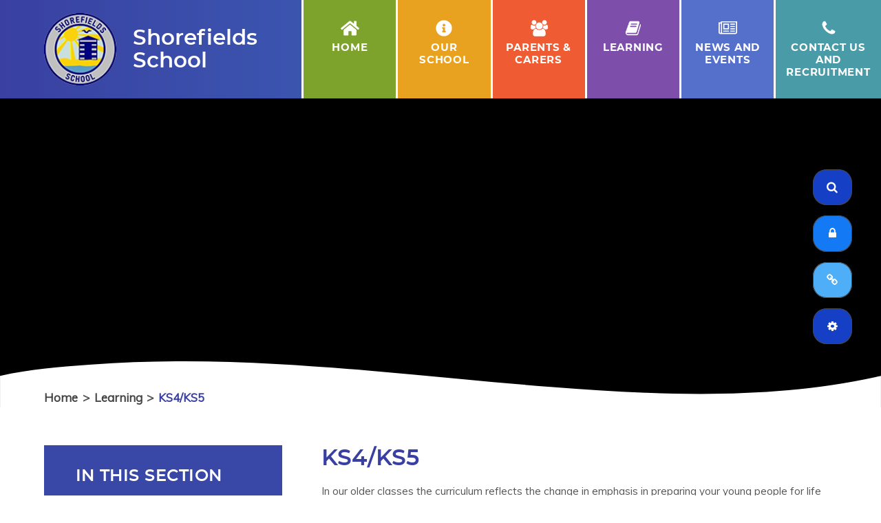

--- FILE ---
content_type: text/html
request_url: https://www.shorefields.essex.sch.uk/page/?title=College+Phase&pid=1042
body_size: 53232
content:

<!DOCTYPE html>
<!--[if IE 7]><html class="no-ios no-js lte-ie9 lte-ie8 lte-ie7" lang="en" xml:lang="en"><![endif]-->
<!--[if IE 8]><html class="no-ios no-js lte-ie9 lte-ie8"  lang="en" xml:lang="en"><![endif]-->
<!--[if IE 9]><html class="no-ios no-js lte-ie9"  lang="en" xml:lang="en"><![endif]-->
<!--[if !IE]><!--> <html class="no-ios no-js"  lang="en" xml:lang="en"><!--<![endif]-->
	<head>
		<meta http-equiv="X-UA-Compatible" content="IE=edge" />
		<meta http-equiv="content-type" content="text/html; charset=utf-8"/>
		
		<link rel="canonical" href="https://www.shorefields.essex.sch.uk/page/?title=KS4%2FKS5&amp;pid=1042">
		<link rel="stylesheet" integrity="sha512-SfTiTlX6kk+qitfevl/7LibUOeJWlt9rbyDn92a1DqWOw9vWG2MFoays0sgObmWazO5BQPiFucnnEAjpAB+/Sw==" crossorigin="anonymous" referrerpolicy="no-referrer" media="screen" href="https://cdnjs.cloudflare.com/ajax/libs/font-awesome/4.7.0/css/font-awesome.min.css?cache=260112">
<!--[if IE 7]><link rel="stylesheet" media="screen" href="https://cdn.juniperwebsites.co.uk/_includes/font-awesome/4.2.0/css/font-awesome-ie7.min.css?cache=v4.6.56.3">
<![endif]-->
		<title>Shorefields School - KS4/KS5</title>
		
		<style type="text/css">
			:root {
				
				--col-pri: rgb(34, 34, 34);
				
				--col-sec: rgb(136, 136, 136);
				
			}
		</style>
		
<!--[if IE]>
<script>
console = {log:function(){return;}};
</script>
<![endif]-->

<script>
	var boolItemEditDisabled;
	var boolLanguageMode, boolLanguageEditOriginal;
	var boolViewingConnect;
	var boolConnectDashboard;
	var displayRegions = [];
	var intNewFileCount = 0;
	strItemType = "page";
	strSubItemType = "page";

	var featureSupport = {
		tagging: false,
		eventTagging: false
	};
	var boolLoggedIn = false;
boolAdminMode = false;
	var boolSuperUser = false;
strCookieBarStyle = 'overlay';
	intParentPageID = "7";
	intCurrentItemID = 1042;
	var intCurrentCatID = "";
boolIsHomePage = false;
	boolItemEditDisabled = true;
	boolLanguageEditOriginal=true;
	strCurrentLanguage='en-gb';	strFileAttachmentsUploadLocation = 'bottom';	boolViewingConnect = false;	boolConnectDashboard = false;	var objEditorComponentList = {};

</script>

<script src="https://cdn.juniperwebsites.co.uk/admin/_includes/js/mutation_events.min.js?cache=v4.6.56.3"></script>
<script src="https://cdn.juniperwebsites.co.uk/admin/_includes/js/jquery/jquery.js?cache=v4.6.56.3"></script>
<script src="https://cdn.juniperwebsites.co.uk/admin/_includes/js/jquery/jquery.prefilter.js?cache=v4.6.56.3"></script>
<script src="https://cdn.juniperwebsites.co.uk/admin/_includes/js/jquery/jquery.query.js?cache=v4.6.56.3"></script>
<script src="https://cdn.juniperwebsites.co.uk/admin/_includes/js/jquery/js.cookie.js?cache=v4.6.56.3"></script>
<script src="/_includes/editor/template-javascript.asp?cache=260112"></script>
<script src="/admin/_includes/js/functions/minified/functions.login.new.asp?cache=260112"></script>

  <script>

  </script>
<link href="https://www.shorefields.essex.sch.uk/feeds/pages.asp?pid=1042&lang=en" rel="alternate" type="application/rss+xml" title="Shorefields School - KS4/KS5 - Page Updates"><link href="https://www.shorefields.essex.sch.uk/feeds/comments.asp?title=KS4/KS5&amp;item=page&amp;pid=1042" rel="alternate" type="application/rss+xml" title="Shorefields School - KS4/KS5 - Page Comments"><link rel="stylesheet" media="screen" href="/_site/css/main.css?cache=260112">
<link rel="stylesheet" media="screen" href="/_site/css/content.css?cache=260112">


	<meta name="mobile-web-app-capable" content="yes">
	<meta name="apple-mobile-web-app-capable" content="yes">
	<meta name="viewport" content="width=device-width, initial-scale=1, minimum-scale=1, maximum-scale=1">

	<link rel="author" href="/humans.txt">
	<link rel="icon" href="/_site/images/favicons/favicon.ico">
	<link rel="apple-touch-icon" href="/_site/images/favicons/favicon.png">
	<link href='https://fonts.googleapis.com/css?family=Open+Sans:400,400italic,700,700italic' rel='stylesheet' type='text/css'>


	<link rel="stylesheet" href="/_site/css/print.css" type="text/css" media="print">

	<script type="text/javascript">
	var iOS = ( navigator.userAgent.match(/(iPad|iPhone|iPod)/g) ? true : false );
	if (iOS) { $('html').removeClass('no-ios').addClass('ios'); }
	</script>
<link rel="stylesheet" media="screen" href="https://cdn.juniperwebsites.co.uk/_includes/css/content-blocks.css?cache=v4.6.56.3">
<link rel="stylesheet" media="screen" href="/_includes/css/cookie-colour.asp?cache=260112">
<link rel="stylesheet" media="screen" href="https://cdn.juniperwebsites.co.uk/_includes/css/cookies.css?cache=v4.6.56.3">
<link rel="stylesheet" media="screen" href="https://cdn.juniperwebsites.co.uk/_includes/css/cookies.advanced.css?cache=v4.6.56.3">
<link rel="stylesheet" media="screen" href="https://cdn.juniperwebsites.co.uk/_includes/css/overlord.css?cache=v4.6.56.3">
<link rel="stylesheet" media="screen" href="https://cdn.juniperwebsites.co.uk/_includes/css/templates.css?cache=v4.6.56.3">
<link rel="stylesheet" media="screen" href="/_site/css/attachments.css?cache=260112">
<link rel="stylesheet" media="screen" href="/_site/css/templates.css?cache=260112">
<style>#print_me { display: none;}</style><script src="https://cdn.juniperwebsites.co.uk/admin/_includes/js/modernizr.js?cache=v4.6.56.3"></script>

        <meta property="og:site_name" content="Shorefields School" />
        <meta property="og:title" content="KS4/KS5" />
        <meta property="og:image" content="https://www.shorefields.essex.sch.uk/_site/images/design/thumbnail.jpg" />
        <meta property="og:type" content="website" />
        <meta property="twitter:card" content="summary" />
</head>


    <body>


<div id="print_me"></div>
<div class="mason mason--inner mason--type_page mason--customtype_default mason--noadmin">

	<section class="access">
		<a class="access__anchor" name="header"></a>
		<a class="access__link" href="#content">Skip to content &darr;</a>
	</section>

	
	
	<header class="header">
		<div class="header__title">
			<a href="/" class="header__link">
				<img src="/_site/images/design/logo_new.png" alt="Shorefields School"/>
			</a>
			<h1>Shorefields School</h1>
		</div>
		<button class="menu__btn" data-toggle=".mason--menu">			
			<span class="menu__btn__text menu__btn__text--open">Menu</span>
			<span class="menu__btn__text menu__btn__text--close">Close</span>	
			<div class="menu__btn__icon"></div>		
		</button>
		<section class="menu">
			<nav class="menu__sidebar">
				<ul class="menu__sidebar__list"><li class="menu__sidebar__list__item menu__sidebar__list__item--page_1 menu__sidebar__list__item--subitems"><a class="menu__sidebar__list__item__link" id="page_1" href="/"><div class="menu__sidebar__list__item__icon" data-icon="home"></div><span>Home</span></a><button class="menu__sidebar__list__item__button" data-tab=".menu__sidebar__list__item--page_1--expand"><i class="menu__sidebar__list__item__button__icon fa fa-angle-down"></i></button><ul class="menu__sidebar__list__item__sub"><li class="menu__sidebar__list__item menu__sidebar__list__item--url_1002"><a class="menu__sidebar__list__item__link" id="url_1002" href="/page/?title=School+Documents+and+Policies&amp;pid=28" target="_blank" rel="external"><div class="menu__sidebar__list__item__icon" data-icon=""></div><span>School Documents and policies</span></a><button class="menu__sidebar__list__item__button" data-tab=".menu__sidebar__list__item--url_1002--expand"><i class="menu__sidebar__list__item__button__icon fa fa-angle-down"></i></button></li><li class="menu__sidebar__list__item menu__sidebar__list__item--news_category_2"><a class="menu__sidebar__list__item__link" id="news_category_2" href="/news/?pid=1&amp;nid=2"><div class="menu__sidebar__list__item__icon" data-icon=""></div><span>New Logo Social Story</span></a><button class="menu__sidebar__list__item__button" data-tab=".menu__sidebar__list__item--news_category_2--expand"><i class="menu__sidebar__list__item__button__icon fa fa-angle-down"></i></button></li><li class="menu__sidebar__list__item menu__sidebar__list__item--url_1013"><a class="menu__sidebar__list__item__link" id="url_1013" href="https://shorefieldsessexsch-my.sharepoint.com/:v:/g/personal/kevin_shorefields_essex_sch_uk/EaAjWcEbFLRMjCzOnU1q4Y4BwH6Oo5hViAy3C8o7cZ60Nw?e=T5PnES" target="_blank" rel="external"><div class="menu__sidebar__list__item__icon" data-icon=""></div><span>Stay safe at home</span></a><button class="menu__sidebar__list__item__button" data-tab=".menu__sidebar__list__item--url_1013--expand"><i class="menu__sidebar__list__item__button__icon fa fa-angle-down"></i></button></li><li class="menu__sidebar__list__item menu__sidebar__list__item--url_1008"><a class="menu__sidebar__list__item__link" id="url_1008" href="https://www.gov.uk/government/publications/covid-19-stay-at-home-guidance/stay-at-home-guidance-for-people-with-confirmed-or-possible-coronavirus-covid-19-infection" target="_blank" rel="external"><div class="menu__sidebar__list__item__icon" data-icon=""></div><span>test</span></a><button class="menu__sidebar__list__item__button" data-tab=".menu__sidebar__list__item--url_1008--expand"><i class="menu__sidebar__list__item__button__icon fa fa-angle-down"></i></button></li><li class="menu__sidebar__list__item menu__sidebar__list__item--url_1020"><a class="menu__sidebar__list__item__link" id="url_1020" href="/page/?title=Virtual+transition+event&amp;pid=1065" target="_blank" rel="external"><div class="menu__sidebar__list__item__icon" data-icon=""></div><span>vte</span></a><button class="menu__sidebar__list__item__button" data-tab=".menu__sidebar__list__item--url_1020--expand"><i class="menu__sidebar__list__item__button__icon fa fa-angle-down"></i></button></li></ul></li><li class="menu__sidebar__list__item menu__sidebar__list__item--page_6 menu__sidebar__list__item--subitems"><a class="menu__sidebar__list__item__link" id="page_6" href="/page/?title=Our+School&amp;pid=6"><div class="menu__sidebar__list__item__icon" data-icon="info"></div><span>Our School</span></a><button class="menu__sidebar__list__item__button" data-tab=".menu__sidebar__list__item--page_6--expand"><i class="menu__sidebar__list__item__button__icon fa fa-angle-down"></i></button><ul class="menu__sidebar__list__item__sub"><li class="menu__sidebar__list__item menu__sidebar__list__item--page_1032"><a class="menu__sidebar__list__item__link" id="page_1032" href="/page/?title=Heads+Welcome&amp;pid=1032"><div class="menu__sidebar__list__item__icon" data-icon=""></div><span>Heads Welcome</span></a><button class="menu__sidebar__list__item__button" data-tab=".menu__sidebar__list__item--page_1032--expand"><i class="menu__sidebar__list__item__button__icon fa fa-angle-down"></i></button></li><li class="menu__sidebar__list__item menu__sidebar__list__item--page_1034"><a class="menu__sidebar__list__item__link" id="page_1034" href="/page/?title=Staff+Team&amp;pid=1034"><div class="menu__sidebar__list__item__icon" data-icon=""></div><span>Staff Team</span></a><button class="menu__sidebar__list__item__button" data-tab=".menu__sidebar__list__item--page_1034--expand"><i class="menu__sidebar__list__item__button__icon fa fa-angle-down"></i></button></li><li class="menu__sidebar__list__item menu__sidebar__list__item--page_1068"><a class="menu__sidebar__list__item__link" id="page_1068" href="/page/?title=School+online+tours&amp;pid=1068"><div class="menu__sidebar__list__item__icon" data-icon=""></div><span>School online tours</span></a><button class="menu__sidebar__list__item__button" data-tab=".menu__sidebar__list__item--page_1068--expand"><i class="menu__sidebar__list__item__button__icon fa fa-angle-down"></i></button></li><li class="menu__sidebar__list__item menu__sidebar__list__item--page_1033"><a class="menu__sidebar__list__item__link" id="page_1033" href="/page/?title=School+Day&amp;pid=1033"><div class="menu__sidebar__list__item__icon" data-icon=""></div><span>School Day</span></a><button class="menu__sidebar__list__item__button" data-tab=".menu__sidebar__list__item--page_1033--expand"><i class="menu__sidebar__list__item__button__icon fa fa-angle-down"></i></button></li><li class="menu__sidebar__list__item menu__sidebar__list__item--page_28"><a class="menu__sidebar__list__item__link" id="page_28" href="/page/?title=School+Documents+and+Policies&amp;pid=28"><div class="menu__sidebar__list__item__icon" data-icon=""></div><span>School Documents and Policies</span></a><button class="menu__sidebar__list__item__button" data-tab=".menu__sidebar__list__item--page_28--expand"><i class="menu__sidebar__list__item__button__icon fa fa-angle-down"></i></button></li><li class="menu__sidebar__list__item menu__sidebar__list__item--page_12"><a class="menu__sidebar__list__item__link" id="page_12" href="/page/?title=Governors&amp;pid=12"><div class="menu__sidebar__list__item__icon" data-icon=""></div><span>Governors</span></a><button class="menu__sidebar__list__item__button" data-tab=".menu__sidebar__list__item--page_12--expand"><i class="menu__sidebar__list__item__button__icon fa fa-angle-down"></i></button></li><li class="menu__sidebar__list__item menu__sidebar__list__item--page_23"><a class="menu__sidebar__list__item__link" id="page_23" href="/page/?title=Essex+Local+Offer&amp;pid=23"><div class="menu__sidebar__list__item__icon" data-icon=""></div><span>Essex Local Offer</span></a><button class="menu__sidebar__list__item__button" data-tab=".menu__sidebar__list__item--page_23--expand"><i class="menu__sidebar__list__item__button__icon fa fa-angle-down"></i></button></li><li class="menu__sidebar__list__item menu__sidebar__list__item--page_1079"><a class="menu__sidebar__list__item__link" id="page_1079" href="/page/?title=Our+Local+Offer&amp;pid=1079"><div class="menu__sidebar__list__item__icon" data-icon=""></div><span>Our Local Offer</span></a><button class="menu__sidebar__list__item__button" data-tab=".menu__sidebar__list__item--page_1079--expand"><i class="menu__sidebar__list__item__button__icon fa fa-angle-down"></i></button></li><li class="menu__sidebar__list__item menu__sidebar__list__item--page_1035"><a class="menu__sidebar__list__item__link" id="page_1035" href="/page/?title=School+Council&amp;pid=1035"><div class="menu__sidebar__list__item__icon" data-icon=""></div><span>School Council</span></a><button class="menu__sidebar__list__item__button" data-tab=".menu__sidebar__list__item--page_1035--expand"><i class="menu__sidebar__list__item__button__icon fa fa-angle-down"></i></button></li><li class="menu__sidebar__list__item menu__sidebar__list__item--page_1072"><a class="menu__sidebar__list__item__link" id="page_1072" href="/page/?title=Jack+Petchey+Foundation&amp;pid=1072"><div class="menu__sidebar__list__item__icon" data-icon=""></div><span>Jack Petchey Foundation</span></a><button class="menu__sidebar__list__item__button" data-tab=".menu__sidebar__list__item--page_1072--expand"><i class="menu__sidebar__list__item__button__icon fa fa-angle-down"></i></button></li><li class="menu__sidebar__list__item menu__sidebar__list__item--page_1073"><a class="menu__sidebar__list__item__link" id="page_1073" href="/page/?title=Let%27s+Celebrate+Tendring%21&amp;pid=1073"><div class="menu__sidebar__list__item__icon" data-icon=""></div><span>Let's Celebrate Tendring!</span></a><button class="menu__sidebar__list__item__button" data-tab=".menu__sidebar__list__item--page_1073--expand"><i class="menu__sidebar__list__item__button__icon fa fa-angle-down"></i></button></li><li class="menu__sidebar__list__item menu__sidebar__list__item--page_1071"><a class="menu__sidebar__list__item__link" id="page_1071" href="/page/?title=School+Development&amp;pid=1071"><div class="menu__sidebar__list__item__icon" data-icon=""></div><span>School Development</span></a><button class="menu__sidebar__list__item__button" data-tab=".menu__sidebar__list__item--page_1071--expand"><i class="menu__sidebar__list__item__button__icon fa fa-angle-down"></i></button></li><li class="menu__sidebar__list__item menu__sidebar__list__item--page_1082"><a class="menu__sidebar__list__item__link" id="page_1082" href="/page/?title=Lead+Inspectors%2F+Ofsted&amp;pid=1082"><div class="menu__sidebar__list__item__icon" data-icon=""></div><span>Lead Inspectors/ Ofsted</span></a><button class="menu__sidebar__list__item__button" data-tab=".menu__sidebar__list__item--page_1082--expand"><i class="menu__sidebar__list__item__button__icon fa fa-angle-down"></i></button></li></ul></li><li class="menu__sidebar__list__item menu__sidebar__list__item--page_3 menu__sidebar__list__item--subitems"><a class="menu__sidebar__list__item__link" id="page_3" href="/page/?title=Parents+%26amp%3B+Carers&amp;pid=3"><div class="menu__sidebar__list__item__icon" data-icon="group"></div><span>Parents &amp; Carers</span></a><button class="menu__sidebar__list__item__button" data-tab=".menu__sidebar__list__item--page_3--expand"><i class="menu__sidebar__list__item__button__icon fa fa-angle-down"></i></button><ul class="menu__sidebar__list__item__sub"><li class="menu__sidebar__list__item menu__sidebar__list__item--page_1046"><a class="menu__sidebar__list__item__link" id="page_1046" href="/page/?title=Home+School+Support&amp;pid=1046"><div class="menu__sidebar__list__item__icon" data-icon=""></div><span>Home School Support</span></a><button class="menu__sidebar__list__item__button" data-tab=".menu__sidebar__list__item--page_1046--expand"><i class="menu__sidebar__list__item__button__icon fa fa-angle-down"></i></button></li><li class="menu__sidebar__list__item menu__sidebar__list__item--page_9"><a class="menu__sidebar__list__item__link" id="page_9" href="/page/?title=Term+Dates&amp;pid=9"><div class="menu__sidebar__list__item__icon" data-icon=""></div><span>Term Dates</span></a><button class="menu__sidebar__list__item__button" data-tab=".menu__sidebar__list__item--page_9--expand"><i class="menu__sidebar__list__item__button__icon fa fa-angle-down"></i></button></li><li class="menu__sidebar__list__item menu__sidebar__list__item--page_26"><a class="menu__sidebar__list__item__link" id="page_26" href="/page/?title=School+Meals&amp;pid=26"><div class="menu__sidebar__list__item__icon" data-icon=""></div><span>School Meals</span></a><button class="menu__sidebar__list__item__button" data-tab=".menu__sidebar__list__item--page_26--expand"><i class="menu__sidebar__list__item__button__icon fa fa-angle-down"></i></button></li><li class="menu__sidebar__list__item menu__sidebar__list__item--page_1053"><a class="menu__sidebar__list__item__link" id="page_1053" href="/page/?title=After+School+and+Holiday+Clubs&amp;pid=1053"><div class="menu__sidebar__list__item__icon" data-icon=""></div><span>After School and Holiday Clubs</span></a><button class="menu__sidebar__list__item__button" data-tab=".menu__sidebar__list__item--page_1053--expand"><i class="menu__sidebar__list__item__button__icon fa fa-angle-down"></i></button></li><li class="menu__sidebar__list__item menu__sidebar__list__item--page_27"><a class="menu__sidebar__list__item__link" id="page_27" href="/page/?title=Order+School+Uniform&amp;pid=27"><div class="menu__sidebar__list__item__icon" data-icon=""></div><span>Order School Uniform</span></a><button class="menu__sidebar__list__item__button" data-tab=".menu__sidebar__list__item--page_27--expand"><i class="menu__sidebar__list__item__button__icon fa fa-angle-down"></i></button></li><li class="menu__sidebar__list__item menu__sidebar__list__item--page_32"><a class="menu__sidebar__list__item__link" id="page_32" href="/page/?title=SPLASH&amp;pid=32"><div class="menu__sidebar__list__item__icon" data-icon=""></div><span>SPLASH</span></a><button class="menu__sidebar__list__item__button" data-tab=".menu__sidebar__list__item--page_32--expand"><i class="menu__sidebar__list__item__button__icon fa fa-angle-down"></i></button></li><li class="menu__sidebar__list__item menu__sidebar__list__item--page_1037"><a class="menu__sidebar__list__item__link" id="page_1037" href="/page/?title=Online+Safety&amp;pid=1037"><div class="menu__sidebar__list__item__icon" data-icon=""></div><span>Online Safety</span></a><button class="menu__sidebar__list__item__button" data-tab=".menu__sidebar__list__item--page_1037--expand"><i class="menu__sidebar__list__item__button__icon fa fa-angle-down"></i></button></li><li class="menu__sidebar__list__item menu__sidebar__list__item--page_31"><a class="menu__sidebar__list__item__link" id="page_31" href="/page/?title=School+closure&amp;pid=31"><div class="menu__sidebar__list__item__icon" data-icon=""></div><span>School closure</span></a><button class="menu__sidebar__list__item__button" data-tab=".menu__sidebar__list__item--page_31--expand"><i class="menu__sidebar__list__item__button__icon fa fa-angle-down"></i></button></li><li class="menu__sidebar__list__item menu__sidebar__list__item--page_15"><a class="menu__sidebar__list__item__link" id="page_15" href="/page/?title=Parent+View+%28Ofsted%29&amp;pid=15"><div class="menu__sidebar__list__item__icon" data-icon=""></div><span>Parent View (Ofsted)</span></a><button class="menu__sidebar__list__item__button" data-tab=".menu__sidebar__list__item--page_15--expand"><i class="menu__sidebar__list__item__button__icon fa fa-angle-down"></i></button></li><li class="menu__sidebar__list__item menu__sidebar__list__item--page_1075"><a class="menu__sidebar__list__item__link" id="page_1075" href="/page/?title=Edith+Elms+Special+School+Trust&amp;pid=1075"><div class="menu__sidebar__list__item__icon" data-icon=""></div><span>Edith Elms Special School Trust</span></a><button class="menu__sidebar__list__item__button" data-tab=".menu__sidebar__list__item--page_1075--expand"><i class="menu__sidebar__list__item__button__icon fa fa-angle-down"></i></button></li><li class="menu__sidebar__list__item menu__sidebar__list__item--page_1077"><a class="menu__sidebar__list__item__link" id="page_1077" href="/page/?title=School+Gateway&amp;pid=1077"><div class="menu__sidebar__list__item__icon" data-icon=""></div><span>School Gateway</span></a><button class="menu__sidebar__list__item__button" data-tab=".menu__sidebar__list__item--page_1077--expand"><i class="menu__sidebar__list__item__button__icon fa fa-angle-down"></i></button></li><li class="menu__sidebar__list__item menu__sidebar__list__item--page_1076"><a class="menu__sidebar__list__item__link" id="page_1076" href="/page/?title=Tapestry&amp;pid=1076"><div class="menu__sidebar__list__item__icon" data-icon=""></div><span>Tapestry</span></a><button class="menu__sidebar__list__item__button" data-tab=".menu__sidebar__list__item--page_1076--expand"><i class="menu__sidebar__list__item__button__icon fa fa-angle-down"></i></button></li></ul></li><li class="menu__sidebar__list__item menu__sidebar__list__item--page_7 menu__sidebar__list__item--subitems menu__sidebar__list__item--selected"><a class="menu__sidebar__list__item__link" id="page_7" href="/page/?title=Learning&amp;pid=7"><div class="menu__sidebar__list__item__icon" data-icon="book"></div><span>Learning</span></a><button class="menu__sidebar__list__item__button" data-tab=".menu__sidebar__list__item--page_7--expand"><i class="menu__sidebar__list__item__button__icon fa fa-angle-down"></i></button><ul class="menu__sidebar__list__item__sub"><li class="menu__sidebar__list__item menu__sidebar__list__item--page_1069"><a class="menu__sidebar__list__item__link" id="page_1069" href="/page/?title=Pier+Strand&amp;pid=1069"><div class="menu__sidebar__list__item__icon" data-icon=""></div><span>Pier Strand</span></a><button class="menu__sidebar__list__item__button" data-tab=".menu__sidebar__list__item--page_1069--expand"><i class="menu__sidebar__list__item__button__icon fa fa-angle-down"></i></button></li><li class="menu__sidebar__list__item menu__sidebar__list__item--page_18"><a class="menu__sidebar__list__item__link" id="page_18" href="/page/?title=Beach+Strand&amp;pid=18"><div class="menu__sidebar__list__item__icon" data-icon=""></div><span>Beach Strand</span></a><button class="menu__sidebar__list__item__button" data-tab=".menu__sidebar__list__item--page_18--expand"><i class="menu__sidebar__list__item__button__icon fa fa-angle-down"></i></button></li><li class="menu__sidebar__list__item menu__sidebar__list__item--page_1040"><a class="menu__sidebar__list__item__link" id="page_1040" href="/page/?title=Early+Years+Foundation+Stage&amp;pid=1040"><div class="menu__sidebar__list__item__icon" data-icon=""></div><span>Early Years Foundation Stage</span></a><button class="menu__sidebar__list__item__button" data-tab=".menu__sidebar__list__item--page_1040--expand"><i class="menu__sidebar__list__item__button__icon fa fa-angle-down"></i></button></li><li class="menu__sidebar__list__item menu__sidebar__list__item--page_1041"><a class="menu__sidebar__list__item__link" id="page_1041" href="/page/?title=Sunshine+Strand&amp;pid=1041"><div class="menu__sidebar__list__item__icon" data-icon=""></div><span>Sunshine Strand</span></a><button class="menu__sidebar__list__item__button" data-tab=".menu__sidebar__list__item--page_1041--expand"><i class="menu__sidebar__list__item__button__icon fa fa-angle-down"></i></button></li><li class="menu__sidebar__list__item menu__sidebar__list__item--page_1042 menu__sidebar__list__item--selected menu__sidebar__list__item--final"><a class="menu__sidebar__list__item__link" id="page_1042" href="/page/?title=KS4%2FKS5&amp;pid=1042"><div class="menu__sidebar__list__item__icon" data-icon=""></div><span>KS4/KS5</span></a><button class="menu__sidebar__list__item__button" data-tab=".menu__sidebar__list__item--page_1042--expand"><i class="menu__sidebar__list__item__button__icon fa fa-angle-down"></i></button></li><li class="menu__sidebar__list__item menu__sidebar__list__item--page_30"><a class="menu__sidebar__list__item__link" id="page_30" href="/page/?title=Careers%2FTransitions+Support&amp;pid=30"><div class="menu__sidebar__list__item__icon" data-icon=""></div><span>Careers/Transitions Support</span></a><button class="menu__sidebar__list__item__button" data-tab=".menu__sidebar__list__item--page_30--expand"><i class="menu__sidebar__list__item__button__icon fa fa-angle-down"></i></button></li><li class="menu__sidebar__list__item menu__sidebar__list__item--page_1081"><a class="menu__sidebar__list__item__link" id="page_1081" href="/page/?title=British+Values&amp;pid=1081"><div class="menu__sidebar__list__item__icon" data-icon=""></div><span>British Values</span></a><button class="menu__sidebar__list__item__button" data-tab=".menu__sidebar__list__item--page_1081--expand"><i class="menu__sidebar__list__item__button__icon fa fa-angle-down"></i></button></li><li class="menu__sidebar__list__item menu__sidebar__list__item--page_1080"><a class="menu__sidebar__list__item__link" id="page_1080" href="/page/?title=Reading+At+Shorefields&amp;pid=1080"><div class="menu__sidebar__list__item__icon" data-icon=""></div><span>Reading At Shorefields</span></a><button class="menu__sidebar__list__item__button" data-tab=".menu__sidebar__list__item--page_1080--expand"><i class="menu__sidebar__list__item__button__icon fa fa-angle-down"></i></button></li><li class="menu__sidebar__list__item menu__sidebar__list__item--page_17"><a class="menu__sidebar__list__item__link" id="page_17" href="/page/?title=Therapies+%26amp%3B+Interventions&amp;pid=17"><div class="menu__sidebar__list__item__icon" data-icon=""></div><span>Therapies &amp; Interventions</span></a><button class="menu__sidebar__list__item__button" data-tab=".menu__sidebar__list__item--page_17--expand"><i class="menu__sidebar__list__item__button__icon fa fa-angle-down"></i></button></li><li class="menu__sidebar__list__item menu__sidebar__list__item--page_1045"><a class="menu__sidebar__list__item__link" id="page_1045" href="/page/?title=Specialist+Areas&amp;pid=1045"><div class="menu__sidebar__list__item__icon" data-icon=""></div><span>Specialist Areas</span></a><button class="menu__sidebar__list__item__button" data-tab=".menu__sidebar__list__item--page_1045--expand"><i class="menu__sidebar__list__item__button__icon fa fa-angle-down"></i></button></li><li class="menu__sidebar__list__item menu__sidebar__list__item--page_1060"><a class="menu__sidebar__list__item__link" id="page_1060" href="/page/?title=Assessment+Data&amp;pid=1060"><div class="menu__sidebar__list__item__icon" data-icon=""></div><span>Assessment Data</span></a><button class="menu__sidebar__list__item__button" data-tab=".menu__sidebar__list__item--page_1060--expand"><i class="menu__sidebar__list__item__button__icon fa fa-angle-down"></i></button></li><li class="menu__sidebar__list__item menu__sidebar__list__item--page_1074"><a class="menu__sidebar__list__item__link" id="page_1074" href="/page/?title=Shoreside+Stories&amp;pid=1074"><div class="menu__sidebar__list__item__icon" data-icon=""></div><span>Shoreside Stories</span></a><button class="menu__sidebar__list__item__button" data-tab=".menu__sidebar__list__item--page_1074--expand"><i class="menu__sidebar__list__item__button__icon fa fa-angle-down"></i></button></li></ul></li><li class="menu__sidebar__list__item menu__sidebar__list__item--page_8 menu__sidebar__list__item--subitems"><a class="menu__sidebar__list__item__link" id="page_8" href="/page/?title=News+and+Events&amp;pid=8"><div class="menu__sidebar__list__item__icon" data-icon="news"></div><span>News and Events</span></a><button class="menu__sidebar__list__item__button" data-tab=".menu__sidebar__list__item--page_8--expand"><i class="menu__sidebar__list__item__button__icon fa fa-angle-down"></i></button><ul class="menu__sidebar__list__item__sub"><li class="menu__sidebar__list__item menu__sidebar__list__item--url_1"><a class="menu__sidebar__list__item__link" id="url_1" href="/calendar/?calid=1&amp;pid=8&amp;viewid=1"><div class="menu__sidebar__list__item__icon" data-icon=""></div><span>Calendar</span></a><button class="menu__sidebar__list__item__button" data-tab=".menu__sidebar__list__item--url_1--expand"><i class="menu__sidebar__list__item__button__icon fa fa-angle-down"></i></button></li><li class="menu__sidebar__list__item menu__sidebar__list__item--news_category_1"><a class="menu__sidebar__list__item__link" id="news_category_1" href="/news/?pid=8&amp;nid=1"><div class="menu__sidebar__list__item__icon" data-icon=""></div><span>Newsletters</span></a><button class="menu__sidebar__list__item__button" data-tab=".menu__sidebar__list__item--news_category_1--expand"><i class="menu__sidebar__list__item__button__icon fa fa-angle-down"></i></button></li><li class="menu__sidebar__list__item menu__sidebar__list__item--page_1051"><a class="menu__sidebar__list__item__link" id="page_1051" href="/page/?title=News+%26amp%3B+Events+App&amp;pid=1051"><div class="menu__sidebar__list__item__icon" data-icon=""></div><span>News &amp; Events App</span></a><button class="menu__sidebar__list__item__button" data-tab=".menu__sidebar__list__item--page_1051--expand"><i class="menu__sidebar__list__item__button__icon fa fa-angle-down"></i></button></li></ul></li><li class="menu__sidebar__list__item menu__sidebar__list__item--page_2 menu__sidebar__list__item--subitems"><a class="menu__sidebar__list__item__link" id="page_2" href="/page/?title=Contact+Us+and+Recruitment&amp;pid=2"><div class="menu__sidebar__list__item__icon" data-icon="phone"></div><span>Contact Us and Recruitment</span></a><button class="menu__sidebar__list__item__button" data-tab=".menu__sidebar__list__item--page_2--expand"><i class="menu__sidebar__list__item__button__icon fa fa-angle-down"></i></button><ul class="menu__sidebar__list__item__sub"><li class="menu__sidebar__list__item menu__sidebar__list__item--url_1025"><a class="menu__sidebar__list__item__link" id="url_1025" href="http://www.essexschoolsjobs.co.uk/Vacancies/SearchResults.aspx?Keyword=shorefields" target="_blank" rel="external"><div class="menu__sidebar__list__item__icon" data-icon=""></div><span>Essex School Vacancies at Shorefields</span></a><button class="menu__sidebar__list__item__button" data-tab=".menu__sidebar__list__item--url_1025--expand"><i class="menu__sidebar__list__item__button__icon fa fa-angle-down"></i></button></li><li class="menu__sidebar__list__item menu__sidebar__list__item--page_1044"><a class="menu__sidebar__list__item__link" id="page_1044" href="/page/?title=Recruitment&amp;pid=1044"><div class="menu__sidebar__list__item__icon" data-icon=""></div><span>Recruitment</span></a><button class="menu__sidebar__list__item__button" data-tab=".menu__sidebar__list__item--page_1044--expand"><i class="menu__sidebar__list__item__button__icon fa fa-angle-down"></i></button></li></ul></li></ul>
				<div class="menu__quicklinks">
					<ul class="list menu__quicklinks__list">

						<li class="menu__quicklinks__list__item menu__quicklinks__list__item--search">
							<a href="#" class="menu__quicklinks__list__item__link search__toggle" data-mason="mason--search">
								<i class="menu__quicklinks__list__item__icon fa fw fa-search"></i>
								<span class="menu__quicklinks__list__item__title">Search</span>
							</a>
							<form class="menu__search__form" method="post" action="/search/default.asp?pid=0">
								<input class="menu__search__input" type="text" name="searchValue" placeholder="Search...">
								<button class="menu__search__submit" name="Search" id="searchWeb"><i class="fa fa-search"></i></button>
							</form>
						</li>

						<li class="menu__quicklinks__list__item menu__quicklinks__list__item--secure_area"><a class="menu__quicklinks__list__item__link" href="/page/?title=Governors+secure+area&pid=1052" target="_self"><i class="menu__quicklinks__list__item__icon fa fw fa-lock"></i><span class="menu__quicklinks__list__item__title">Secure Area</span></a></li><li class="menu__quicklinks__list__item menu__quicklinks__list__item--virtual_transition_event"><a class="menu__quicklinks__list__item__link" href="/page/?title=Virtual+transition+event&pid=1065" target=""><i class="menu__quicklinks__list__item__icon fa fw fa-link"></i><span class="menu__quicklinks__list__item__title">Virtual Transition Event</span></a></li>


						<li class="menu__quicklinks__list__item menu__quicklinks__list__item--accessibility">
							<a href="#" class="menu__quicklinks__list__item__link accessibility__toggle">
								<i class="menu__quicklinks__list__item__icon fa fw fa-cog"></i>
								<span class="menu__quicklinks__list__item__title">Accessibility</span>
							</a>
							<div class="accessibility"></div>
						</li>
						<!-- <li class="menu__quicklinks__list__item menu__quicklinks__list__item--translate">
							<a href="#" class="menu__quicklinks__list__item__link translate__toggle" data-mason="mason--translate">
								<i class="menu__quicklinks__list__item__icon fa fw fa-globe"></i>
								<span class="menu__quicklinks__list__item__title">Translate</span>
							</a>
							<div id="google_translate_element"></div>
							<script type="text/javascript">
								function googleTranslateElementInit() {
									new google.translate.TranslateElement({pageLanguage: 'en'}, 'google_translate_element');
								}
							</script>
							<script type="text/javascript" src="//translate.google.com/translate_a/element.js?cb=googleTranslateElementInit"></script>
						</li> -->
					</ul>
				</div>
			</nav>
		</section>
		
	</header>

	

	<section class="hero">

		<ul class="hero__slideshow"><li class="hero__slideshow__item"><div class="image_load" data-src="/_site/data/files/images/slideshow/09D71F4343311B8FF700A18515EC8AB9.jpeg" data-fill=".hero__slideshow"></div></li><li class="hero__slideshow__item"><div class="image_load" data-src="/_site/data/files/images/slideshow/5F79D3E8F08CFFECCC081EEF0DE6AB14.png" data-fill=".hero__slideshow"></div></li><li class="hero__slideshow__item"><div class="image_load" data-src="/_site/data/files/images/slideshow/6BC3D6028EFECEF1379AF82820CC37DD.png" data-fill=".hero__slideshow"></div></li><li class="hero__slideshow__item"><div class="image_load" data-src="/_site/data/files/images/slideshow/784F9A6AA89A1BB6E9F701B6E911F41F.JPG" data-fill=".hero__slideshow"></div></li><li class="hero__slideshow__item"><div class="image_load" data-src="/_site/data/files/images/slideshow/7F2DDF9E54589603C13151F8D325020A.png" data-fill=".hero__slideshow"></div></li><li class="hero__slideshow__item"><div class="image_load" data-src="/_site/data/files/images/slideshow/8BB8A848AAC275466CA91D87668D5BCA.png" data-fill=".hero__slideshow"></div></li><li class="hero__slideshow__item"><div class="image_load" data-src="/_site/data/files/images/slideshow/B0F48DBAE78EA89002DD06E7B9EEF966.png" data-fill=".hero__slideshow"></div></li></ul>

		<div class="hero__border"></div>

		<div class="hero__svg">
			<svg viewBox="0 0 3957.68 284.58"><path class="cls-1" fill="currentColor" d="M3957.68,66c-344.1,77.81-701,89.81-1052.33,75.83l-6.24-.25c-138.69-5.62-277.22-14.65-415.59-25.49S2207,92.57,2068.77,79.67s-276.09-26-414.25-37.83c-137.88-11.77-275.9-22.21-414.09-29.72C1102.47,4.62,964.33.05,826.15,0,687.76,0,549.34,4.46,411.34,15S133.53,35.39,0,65.81V284.58H3957.68Z"/></svg>
		</div>

	</section>

	
	<main class="main font_scale font_norm">
		<ul class="content__path"><li class="content__path__item content__path__item--page_1"><a class="content__path__item__link" id="page_1" href="/">Home</a><span class="content__path__item__sep">&gt;</span></li><li class="content__path__item content__path__item--page_7 content__path__item--selected"><a class="content__path__item__link" id="page_7" href="/page/?title=Learning&amp;pid=7">Learning</a><span class="content__path__item__sep">&gt;</span></li><li class="content__path__item content__path__item--page_1042 content__path__item--selected content__path__item--final"><a class="content__path__item__link" id="page_1042" href="/page/?title=KS4%2FKS5&amp;pid=1042">KS4/KS5</a><span class="content__path__item__sep">&gt;</span></li></ul><div class="content content--page"><h1 class="content__title" id="itemTitle">KS4/KS5</h1>
			
			<a class="content__anchor" name="content"></a>
			<div class="content__region"><p>In our older classes the curriculum reflects the change in emphasis in preparing your young people for life beyond school. We want them to be confident, independent and responsible individuals who feel equipped to make informed choices about their futures. We consolidate students&rsquo; prior study and aim to broaden and develop previous skills.&nbsp;</p>

<p>Our School offers:&nbsp;</p>

<ul>
	<li>Accredited courses at a range of levels</li>
	<li>Literacy and numeracy skills in real life contexts</li>
	<li>Enterprise and vocational learning in our own cafe, garden and workshop</li>
	<li>Independent living skills developed in our life skills flat</li>
	<li>Citizenship, healthy living and life planning</li>
	<li>Annual residential opportunities</li>
	<li>Travel training</li>
	<li>Work Experience based in the community</li>
	<li>Advice, support and access for young people and families on adult pathways after school</li>
	<li>Learning and leisure in the local community</li>
</ul>

<p>To view our KS4 &amp; KS5 assessment data, click the link below.&nbsp;</p>

<div class="button__link"><a href="/page/?title=Assessment+Data&amp;pid=1060">Assessment data&nbsp;</a></div>

<p>To view our pupils destination data, click the link below.</p>

<div class="button__link"><a href="/page/?title=Destination+Data&amp;pid=1063">destination data&nbsp;</a></div>

<p>&nbsp;</p>

<p><strong>&nbsp;</strong></p>

<p>&nbsp;</p>

<p><strong>&nbsp;</strong></p>
			</div>
							
		</div>
		
		<nav class="subnav">
			<a class="subnav__anchor" name="subnav"></a>
			<h2 class="subnav__title">In This Section</h2>
			<ul class="subnav__list"><li class="subnav__list__item subnav__list__item--page_1069"><a class="subnav__list__item__link" id="page_1069" href="/page/?title=Pier+Strand&amp;pid=1069">Pier Strand</a></li><li class="subnav__list__item subnav__list__item--page_18"><a class="subnav__list__item__link" id="page_18" href="/page/?title=Beach+Strand&amp;pid=18">Beach Strand</a></li><li class="subnav__list__item subnav__list__item--page_1040"><a class="subnav__list__item__link" id="page_1040" href="/page/?title=Early+Years+Foundation+Stage&amp;pid=1040">Early Years Foundation Stage</a></li><li class="subnav__list__item subnav__list__item--page_1041"><a class="subnav__list__item__link" id="page_1041" href="/page/?title=Sunshine+Strand&amp;pid=1041">Sunshine Strand</a></li><li class="subnav__list__item subnav__list__item--page_1042 subnav__list__item--selected subnav__list__item--final"><a class="subnav__list__item__link" id="page_1042" href="/page/?title=KS4%2FKS5&amp;pid=1042">KS4/KS5</a></li><li class="subnav__list__item subnav__list__item--page_30"><a class="subnav__list__item__link" id="page_30" href="/page/?title=Careers%2FTransitions+Support&amp;pid=30">Careers/Transitions Support</a></li><li class="subnav__list__item subnav__list__item--page_1081"><a class="subnav__list__item__link" id="page_1081" href="/page/?title=British+Values&amp;pid=1081">British Values</a></li><li class="subnav__list__item subnav__list__item--page_1080"><a class="subnav__list__item__link" id="page_1080" href="/page/?title=Reading+At+Shorefields&amp;pid=1080">Reading At Shorefields</a></li><li class="subnav__list__item subnav__list__item--page_17"><a class="subnav__list__item__link" id="page_17" href="/page/?title=Therapies+%26amp%3B+Interventions&amp;pid=17">Therapies &amp; Interventions</a></li><li class="subnav__list__item subnav__list__item--page_1045"><a class="subnav__list__item__link" id="page_1045" href="/page/?title=Specialist+Areas&amp;pid=1045">Specialist Areas</a></li><li class="subnav__list__item subnav__list__item--page_1060"><a class="subnav__list__item__link" id="page_1060" href="/page/?title=Assessment+Data&amp;pid=1060">Assessment Data</a></li><li class="subnav__list__item subnav__list__item--page_1074"><a class="subnav__list__item__link" id="page_1074" href="/page/?title=Shoreside+Stories&amp;pid=1074">Shoreside Stories</a></li></ul>
		</nav>
	</main>
	
	<footer class="footer font_scale font_norm">
		
		<div class="footer__svg">
			<svg viewBox="0 0 3957.68 108.27"><path class="cls-1" fill="currentColor" d="M0,83.16C344.1,53.55,701,49,1052.34,54.31l6.24.09q208,3.21,415.59,9.7Q1681.7,70.3,1888.91,78,2096,85.31,2303.16,92.35q206.84,6.72,414.09,11.31,206.94,4.28,414.28,4.61,207.58,0,414.81-5.71c138-4,277.81-7.76,411.34-19.33V0H0Z"/></svg>
		</div>
		
		<div class="center footer__legal">
			<p>
				&copy; 2026&nbsp;Shorefields School
				<span class="sep">|</span>
				<a href="https://www.shorefields.essex.sch.uk/accessibility.asp?level=high-vis&amp;item=page_1042" title="This link will display the current page in high visibility mode, suitable for screen reader software">High Visibility Version</a>
				<span class="sep">|</span>
				<a href="https://www.shorefields.essex.sch.uk/accessibility-statement/">Accessibility Statement</a>
				<span class="sep">|</span>
				<a href="https://www.shorefields.essex.sch.uk/sitemap/">Sitemap</a>
				<span class="sep">|</span>
				<a href="#" id="cookie_settings" role="button" title="Cookie Settings" aria-label="Cookie Settings">Cookie Settings</a>
<script>
	$(document).ready(function() {
		$('#cookie_settings').on('click', function(event) { 
			event.preventDefault();
			$('.cookie_information__icon').trigger('click');
		});
	}); 
</script>
				<span class="sep">|</span>
				<a href="/privacy-cookies/">Privacy Policy</a>
				<span class="sep">|</span>
				Web Design by <a rel="nofollow" target="_blank" href="https://websites.junipereducation.org/"> e4education</a>
			</p>
		</div>
	</footer>
	<div class="logos">
		<div class="logos__inner">
			<ul class="list logos__list owl-carousel"><li class="logos__list__item"><img src="/_site/data/files/images/logos/healthy_schools.png" alt="Healthy Schools" title="Healthy Schools"/></li><li class="logos__list__item"><img src="/_site/data/files/images/logos/thrive.png" alt="thrive" title="thrive"/></li><li class="logos__list__item"><img src="/_site/data/files/images/logos/E8F525F61D8BFCE46EB599EF15E5DE84.png" alt="ASDAN" title="ASDAN"/></li><li class="logos__list__item"><img src="/_site/data/files/images/logos/C011A51AE43CC87AB661236BEADB645E.png" alt="Ofsted" title="Ofsted"/></li><li class="logos__list__item"><img src="/_site/data/files/images/logos/FD5021AC2C9E89D853BCDEF7C6EE5E77.png" alt="Leading Parent Partnership" title="Leading Parent Partnership"/></li><li class="logos__list__item"><img src="/_site/data/files/images/logos/E3E92CB4EEF81A7A443C361D86CD9BE0.png" alt="Jack Petchy" title="Jack Petchy"/></li></ul>
		</div>
	</div>

	
</div>

<!-- JS -->

<script type="text/javascript" src="/_includes/js/mason.js"></script>

<script type="text/javascript" src="/_site/js/min/jquery.cycle2.min.js"></script> <!-- remove if not used -->
<!-- <script type="text/javascript" src="/_site/js/min/jquery.iosslider.min.js"></script> --> <!-- remove if not used -->
<script type="text/javascript" src="/_site/js/min/owl.carousel.min.js"></script>
<script type="text/javascript" src="/_site/js/min/dynamicLoad.min.js"></script>
<script type="text/javascript" src="/_site/js/min/accessibility.min.js"></script>
<script type="text/javascript" src="/_site/js/min/scripts.min.js"></script>
<script src="https://cdn.juniperwebsites.co.uk/admin/_includes/js/functions/minified/functions.dialog.js?cache=v4.6.56.3"></script>
<div class="cookie_information cookie_information--overlay cookie_information--bottom cookie_information--left cookie_information--active"> <div class="cookie_information__icon_container cookie_information__icon_container--hidden"> <div class="cookie_information__icon " title="Cookie Settings"><i class="fa fa-exclamation"></i></div> <div class="cookie_information__hex "></div> </div> <div class="cookie_information__inner"> <div class="cookie_information__hex cookie_information__hex--large"></div> <div class="cookie_information__info"> <h1 class="">Cookie Policy</h1> <article>This site uses cookies to store information on your computer. <a href="/privacy-cookies" title="See cookie policy">Click here for more information</a><div class="cookie_information__buttons"><button class="cookie_information__button " data-type="allow" title="Allow" aria-label="Allow">Allow</button><button class="cookie_information__button  " data-type="deny" title="Deny" aria-label="Deny">Deny</button></div></article> </div> <button class="cookie_information__close"><i class="fa fa-times" aria-hidden="true"></i></button> </div></div>

<script>
    var strDialogTitle = 'Cookie Settings',
        strDialogSaveButton = 'Save',
        strDialogRevokeButton = 'Revoke';

    $(document).ready(function(){
        $('.cookie_information__icon, .cookie_information__close').on('click', function() {
            $('.cookie_information').toggleClass('cookie_information--active');
        });

        if ($.cookie.allowed()) {
            $('.cookie_information__icon_container').addClass('cookie_information__icon_container--hidden');
            $('.cookie_information').removeClass('cookie_information--active');
        }

        $(document).on('click', '.cookie_information__button', function() {
            var strType = $(this).data('type');
            if (strType === 'settings') {
                openCookieSettings();
            } else {
                saveCookiePreferences(strType, '');
            }
        });
        if (!$('.cookie_ui').length) {
            $('body').append($('<div>', {
                class: 'cookie_ui'
            }));
        }

        var openCookieSettings = function() {
            $('body').e4eDialog({
                diagTitle: strDialogTitle,
                contentClass: 'clublist--add',
                width: '500px',
                height: '90%',
                source: '/privacy-cookies/cookie-popup.asp',
                bind: false,
                appendTo: '.cookie_ui',
                buttons: [{
                    id: 'primary',
                    label: strDialogSaveButton,
                    fn: function() {
                        var arrAllowedItems = [];
                        var strType = 'allow';
                        arrAllowedItems.push('core');
                        if ($('#cookie--targeting').is(':checked')) arrAllowedItems.push('targeting');
                        if ($('#cookie--functional').is(':checked')) arrAllowedItems.push('functional');
                        if ($('#cookie--performance').is(':checked')) arrAllowedItems.push('performance');
                        if (!arrAllowedItems.length) strType = 'deny';
                        if (!arrAllowedItems.length === 4) arrAllowedItems = 'all';
                        saveCookiePreferences(strType, arrAllowedItems.join(','));
                        this.close();
                    }
                }, {
                    id: 'close',
                    
                    label: strDialogRevokeButton,
                    
                    fn: function() {
                        saveCookiePreferences('deny', '');
                        this.close();
                    }
                }]
            });
        }
        var saveCookiePreferences = function(strType, strCSVAllowedItems) {
            if (!strType) return;
            if (!strCSVAllowedItems) strCSVAllowedItems = 'all';
            $.ajax({
                'url': '/privacy-cookies/json.asp?action=updateUserPreferances',
                data: {
                    preference: strType,
                    allowItems: strCSVAllowedItems === 'all' ? '' : strCSVAllowedItems
                },
                success: function(data) {
                    var arrCSVAllowedItems = strCSVAllowedItems.split(',');
                    if (data) {
                        if ('allow' === strType && (strCSVAllowedItems === 'all' || (strCSVAllowedItems.indexOf('core') > -1 && strCSVAllowedItems.indexOf('targeting') > -1) && strCSVAllowedItems.indexOf('functional') > -1 && strCSVAllowedItems.indexOf('performance') > -1)) {
                            if ($(document).find('.no__cookies').length > 0) {
                                $(document).find('.no__cookies').each(function() {
                                    if ($(this).data('replacement')) {
                                        var replacement = $(this).data('replacement')
                                        $(this).replaceWith(replacement);
                                    } else {
                                        window.location.reload();
                                    }
                                });
                            }
                            $('.cookie_information__icon_container').addClass('cookie_information__icon_container--hidden');
                            $('.cookie_information').removeClass('cookie_information--active');
                            $('.cookie_information__info').find('article').replaceWith(data);
                        } else {
                            $('.cookie_information__info').find('article').replaceWith(data);
                            if(strType === 'dontSave' || strType === 'save') {
                                $('.cookie_information').removeClass('cookie_information--active');
                            } else if(strType === 'deny') {
                                $('.cookie_information').addClass('cookie_information--active');
                            } else {
                                $('.cookie_information').removeClass('cookie_information--active');
                            }
                        }
                    }
                }
            });
        }
    });
</script><script>
var loadedJS = {"https://cdn.juniperwebsites.co.uk/admin/_includes/js/mutation_events.min.js": true,"https://cdn.juniperwebsites.co.uk/admin/_includes/js/jquery/jquery.js": true,"https://cdn.juniperwebsites.co.uk/admin/_includes/js/jquery/jquery.prefilter.js": true,"https://cdn.juniperwebsites.co.uk/admin/_includes/js/jquery/jquery.query.js": true,"https://cdn.juniperwebsites.co.uk/admin/_includes/js/jquery/js.cookie.js": true,"/_includes/editor/template-javascript.asp": true,"/admin/_includes/js/functions/minified/functions.login.new.asp": true,"https://cdn.juniperwebsites.co.uk/admin/_includes/js/modernizr.js": true,"https://cdn.juniperwebsites.co.uk/admin/_includes/js/functions/minified/functions.dialog.js": true};
var loadedCSS = {"https://cdnjs.cloudflare.com/ajax/libs/font-awesome/4.7.0/css/font-awesome.min.css": true,"https://cdn.juniperwebsites.co.uk/_includes/font-awesome/4.2.0/css/font-awesome-ie7.min.css": true,"/_site/css/main.css": true,"/_site/css/content.css": true,"https://cdn.juniperwebsites.co.uk/_includes/css/content-blocks.css": true,"/_includes/css/cookie-colour.asp": true,"https://cdn.juniperwebsites.co.uk/_includes/css/cookies.css": true,"https://cdn.juniperwebsites.co.uk/_includes/css/cookies.advanced.css": true,"https://cdn.juniperwebsites.co.uk/_includes/css/overlord.css": true,"https://cdn.juniperwebsites.co.uk/_includes/css/templates.css": true,"/_site/css/attachments.css": true,"/_site/css/templates.css": true};
</script>


</body>
</html>

--- FILE ---
content_type: text/css
request_url: https://www.shorefields.essex.sch.uk/_site/css/main.css?cache=260112
body_size: 94791
content:
@import url("https://fonts.googleapis.com/css?family=Muli:400|600");@import url("/_site/fonts/montserrat/stylesheet.css");@import url("https://fonts.googleapis.com/css?family=Muli:400|600");@import url("/_site/fonts/montserrat/stylesheet.css");@import url("https://fonts.googleapis.com/css?family=Muli:400|600");@import url("/_site/fonts/montserrat/stylesheet.css");@import url(owl.carousel.min.css);.lightbox__btn{border:0;outline:0;padding:0;cursor:pointer;background:transparent;-webkit-appearance:none;-webkit-border-radius:0}.abs_fill,.gradient:after,.lazyload[data-animation]:after,.lightbox__btn i,.lightbox__popup,.lightbox__ratio iframe,.ms-btn-icon .ms-btn-ico.custom svg,[data-lightboxType=text] .lightbox__ratio{position:absolute;top:0;right:0;bottom:0;left:0}

/*! normalize.css v1.1.2 | MIT License | git.io/normalize */article,aside,details,figcaption,figure,footer,header,hgroup,main,nav,section,summary{display:block}audio,canvas,video{display:inline-block;*display:inline;*zoom:1}audio:not([controls]){display:none;height:0}[hidden]{display:none}html{font-size:100%;-ms-text-size-adjust:100%;-webkit-text-size-adjust:100%}button,html,input,select,textarea{font-family:sans-serif}body{margin:0}a:focus{outline:thin dotted}a:active,a:hover{outline:0}h1{font-size:2em;margin:0.67em 0}h2{font-size:1.5em;margin:0.83em 0}h3{font-size:1.17em;margin:1em 0}h4{font-size:1em;margin:1.33em 0}h5{font-size:0.83em;margin:1.67em 0}h6{font-size:0.67em;margin:2.33em 0}abbr[title]{border-bottom:1px dotted}b,strong{font-weight:bold}blockquote{margin:1em 40px}dfn{font-style:italic}hr{-moz-box-sizing:content-box;-webkit-box-sizing:content-box;box-sizing:content-box;height:0}mark{background:#ff0;color:#000}p,pre{margin:1em 0}code,kbd,pre,samp{font-family:monospace, serif;_font-family:'courier new', monospace;font-size:1em}pre{white-space:pre;white-space:pre-wrap;word-wrap:break-word}q{quotes:none}q:after,q:before{content:'';content:none}small{font-size:80%}sub,sup{font-size:75%;line-height:0;position:relative;vertical-align:baseline}sup{top:-0.5em}sub{bottom:-0.25em}dl,menu,ol,ul{margin:1em 0}dd{margin:0 0 0 40px}menu,ol,ul{padding:0 0 0 40px}nav ol,nav ul{list-style:none;list-style-image:none}img{border:0;-ms-interpolation-mode:bicubic}svg:not(:root){overflow:hidden}figure{margin:0}form{margin:0}fieldset{border:1px solid #c0c0c0;margin:0;padding:0.35em 0.625em 0.75em}legend{border:0;padding:0;white-space:normal;*margin-left:-7px}button,input,select,textarea{font-size:100%;margin:0;vertical-align:baseline;*vertical-align:middle}button,input{line-height:normal}button,select{text-transform:none}button,html input[type=button],input[type=reset],input[type=submit]{-webkit-appearance:button;cursor:pointer;*overflow:visible}button[disabled],html input[disabled]{cursor:default}input[type=checkbox],input[type=radio]{-webkit-box-sizing:border-box;box-sizing:border-box;padding:0;*height:13px;*width:13px}input[type=search]{-webkit-appearance:textfield;-webkit-box-sizing:content-box;-moz-box-sizing:content-box;box-sizing:content-box}input[type=search]::-webkit-search-cancel-button,input[type=search]::-webkit-search-decoration{-webkit-appearance:none}button::-moz-focus-inner,input::-moz-focus-inner{border:0;padding:0}textarea{overflow:auto;vertical-align:top}table{border-collapse:collapse;border-spacing:0}body{font-size:100%}.mason,body,html{width:100%;height:100%}body{background:#FFFFFF}.mason *,.mason :after,.mason :before{-webkit-box-sizing:border-box;box-sizing:border-box;*behavior:url("/_includes/polyfills/boxsizing.htc")}.mason--resizing *{-webkit-transition:none;-o-transition:none;transition:none}.mason{width:1024px;min-height:100%;height:auto!important;height:100%;margin:0 auto;clear:both;position:relative;overflow:hidden;background:#FFFFFF}@media (min-width:0px){.mason{width:auto}}.mason{color:#555555;font-family:"Muli", sans-serif}button,input,select,textarea{font-family:"Muli", sans-serif}.video{max-width:100%;position:relative;background:#000}.video iframe{width:100%;height:100%;position:absolute;border:0}.region h1,.region h2,.region h3,.region h4,.region h5,.region h6{color:#3940a1;font-family:"Montserrat", sans-serif;font-weight:normal;line-height:1.5em}.region a{color:#4c5ab0;text-decoration:none}.region hr{width:100%;height:0;margin:0;border:0;border-bottom:1px solid #E0E0E0}.region iframe,.region img{max-width:100%}.region img{height:auto!important}.region img[data-fill]{max-width:none}.region figure{max-width:100%;padding:2px;margin:1em 0;border:1px solid #E0E0E0;background:#e7e7e7}.region figure img{clear:both}.region figure figcaption{clear:both}.region blockquote{margin:1em 0;padding:0 0 0 1em}.region table{max-width:100%;margin:1em 0;clear:both;border:1px solid #E0E0E0;background:#e7e7e7}.region td,.region th{text-align:left;padding:0.25em 0.5em;border:1px solid #E0E0E0}.region label{margin-right:.5em;display:block}.region legend{padding:0 .5em}.region label em,.region legend em{color:#CF1111;font-style:normal;margin-left:.2em}.region input{max-width:100%}.region input[type=number],.region input[type=password],.region input[type=text]{width:18em;height:2em;display:block;padding:0 0 0 .5em;border:1px solid #E0E0E0}.region input[type=checkbox],.region input[type=radio]{width:1em;height:1em;margin:.4em}.region textarea{max-width:100%;display:block;padding:.5em;border:1px solid #E0E0E0}.region select{max-width:100%;width:18em;height:2em;padding:.2em;border:1px solid #E0E0E0}.region select[size]{height:auto;padding:.2em}.region fieldset{border-color:#E0E0E0}.captcha{display:block;margin:0 0 1em}.captcha__help{max-width:28em}.captcha__help--extended{max-width:26em}.captcha__elements{width:200px}.btn{height:auto;margin-top:-1px;display:inline-block;padding:0 1em;color:#3940a1;line-height:2.8em;letter-spacing:1px;text-decoration:none;text-transform:uppercase;border:1px solid #3940a1;background:transparent;-webkit-transition:background .4s, color .4s;-o-transition:background .4s, color .4s;transition:background .4s, color .4s}.btn:focus,.btn:hover{color:#FFF;background:#3940a1}.btn__icon,.btn__text{float:left;margin:0 0.2em;line-height:inherit}.btn__icon{font-size:1.5em;margin-top:-2px}.btn--disabled{color:#999;border-color:#999;cursor:default}.btn--disabled:focus,.btn--disabled:hover{color:#999;background:transparent}.access__anchor,.anchor,.content__anchor{visibility:hidden;position:absolute;top:0}#forumUpdateForm fieldset{margin:1em 0}#forumUpdateForm .cmsForm__field{display:block;clear:both}.mason--admin .access__anchor,.mason--admin .anchor,.mason--admin .content__anchor{margin-top:-110px}.ui_toolbar{clear:both;margin:1em 0;line-height:2.1em}.ui_toolbar:after,.ui_toolbar:before{content:'';display:table}.ui_toolbar:after{clear:both}.lte-ie7 .ui_toolbar{zoom:1}.ui_left>*,.ui_right>*,.ui_toolbar>*{margin:0 .5em 0 0;float:left}.ui_right>:last-child,.ui_toolbar>:last-child{margin-right:0}.ui_left{float:left}.ui_right{float:right;margin-left:.5em}.ui_button,.ui_select,.ui_tag{margin:0 .5em 0 0;position:relative;float:left;text-align:left}.ui_button,.ui_select>div,.ui_tag{height:2.1em;padding:0 .6em;position:relative;font-size:1em;white-space:nowrap;color:#444444!important;line-height:2.1em;border:1px solid;border-color:rgba(0, 0, 0, 0.15) rgba(0, 0, 0, 0.15) rgba(0, 0, 0, 0.25);border-radius:0px;background-color:#F8F8F8;background-image:none}.ui_button:hover,.ui_select:hover>div{background-color:#E0E0E0}.ui_button.ui_button--selected,.ui_select.ui_select--selected>div{background-color:#E0E0E0}.ui_button.ui_button--disabled,.ui_select.ui_select--disabled>div{cursor:default;color:rgba(68, 68, 68, 0.25)!important;background-color:#F8F8F8}.ui_button{margin:0 .3em 0 0;cursor:pointer;outline:none!important;text-decoration:none;-webkit-transition:background .3s;-o-transition:background .3s;transition:background .3s}.ui_card{padding:1em;display:block;text-align:left;color:#444444;background-color:#F8F8F8;border:1px solid!important;border-color:rgba(0, 0, 0, 0.15) rgba(0, 0, 0, 0.15) rgba(0, 0, 0, 0.25)!important;border-radius:0px}.ui_card:after,.ui_card:before{content:'';display:table;clear:both}.ui_card--void{padding:0;overflow:hidden}.ui_card--void>*{margin:-1px -2px -1px -1px}.ui_card__img{margin:0 -1em;display:block;overflow:hidden;border:2px solid #F8F8F8}.ui_card__img--top{margin:-1em -1em 0;border-radius:0px 0px 0 0}.ui_card__img--full{margin:-1em;border-radius:0px}.ui_txt{margin:0 0 0.8em;font-weight:300;line-height:1.6em}.ui_txt__title{margin:0.6666666667em 0;font-size:1.2em;font-weight:400;line-height:1.3333333333em}.ui_txt__bold{margin:0.8em 0;font-weight:400}.ui_txt__sub{margin:-1em 0 1em;font-size:0.8em;font-weight:300;line-height:2em}.ui_txt__content{font-size:0.9em;line-height:1.7777777778em}.ui_txt__content *{display:inline;margin:0}.ui_txt--truncate_3,.ui_txt--truncate_4,.ui_txt--truncate_5,.ui_txt--truncate_6,.ui_txt--truncate_7,.ui_txt--truncate_8,.ui_txt--truncate_9{position:relative;overflow:hidden}.ui_txt--truncate_3:after,.ui_txt--truncate_4:after,.ui_txt--truncate_5:after,.ui_txt--truncate_6:after,.ui_txt--truncate_7:after,.ui_txt--truncate_8:after,.ui_txt--truncate_9:after{content:'';width:50%;height:1.6em;display:block;position:absolute;right:0;bottom:0;background:-webkit-gradient(linear, left top, right top, from(rgba(248, 248, 248, 0)), to(#f8f8f8));background:-webkit-linear-gradient(left, rgba(248, 248, 248, 0), #f8f8f8);background:-o-linear-gradient(left, rgba(248, 248, 248, 0), #f8f8f8);background:linear-gradient(to right, rgba(248, 248, 248, 0), #f8f8f8)}.ui_txt--truncate_3{height:4.8em}.ui_txt--truncate_3 .ui_txt__title{max-height:1.3333333333em;overflow:hidden}.ui_txt--truncate_4{height:6.4em}.ui_txt--truncate_4 .ui_txt__title{max-height:2.6666666667em;overflow:hidden}.ui_txt--truncate_5{height:8em}.ui_txt--truncate_5 .ui_txt__title{max-height:4em;overflow:hidden}.ui_txt--truncate_6{height:9.6em}.ui_txt--truncate_6 .ui_txt__title{max-height:5.3333333333em;overflow:hidden}.ui_txt--truncate_7{height:11.2em}.ui_txt--truncate_7 .ui_txt__title{max-height:6.6666666667em;overflow:hidden}.ui_txt--truncate_8{height:12.8em}.ui_txt--truncate_8 .ui_txt__title{max-height:8em;overflow:hidden}.ui_txt--truncate_9{height:14.4em}.ui_txt--truncate_9 .ui_txt__title{max-height:9.3333333333em;overflow:hidden}.ui_select{padding:0}.ui_select>div{padding:0 1.5em 0 .6em;cursor:pointer;outline:none!important;text-decoration:none;-webkit-transition:background .3s;-o-transition:background .3s;transition:background .3s}.ui_select>div:after{content:'';display:block;position:absolute;right:.6em;top:50%;margin-top:-2px;border:4px solid;border-left-color:transparent;border-right-color:transparent;border-bottom-color:transparent}.ui_select>ul{padding:0;margin:.75em 0 0;display:none;list-style:none;overflow:hidden;background:#fff;position:absolute;z-index:8;top:100%;right:0}.ui_select>ul li{height:2.1em;padding:.15em;clear:both;position:relative;border-bottom:1px solid #ddd}.ui_select>ul li span{width:.6em;height:.6em;margin:.6em;float:left}.ui_select>ul li label{margin:0 3.6em 0 1.8em;display:block;white-space:nowrap}.ui_select>ul li input{position:absolute;top:50%;right:0.15em;-webkit-transform:translate(0, -50%);-ms-transform:translate(0, -50%);transform:translate(0, -50%)}.ui_select--selected>ul{display:block}.ui_group{float:left;margin:0 .3em 0 0}.ui_group .ui_button{float:left;margin:0;border-radius:0;border-left-color:rgba(255, 255, 255, 0.15)}.ui_group .ui_button:first-child{border-radius:0px 0 0 0px;border-left-color:rgba(0, 0, 0, 0.15)}.ui_group .ui_button:last-child{border-radius:0 0px 0px 0}.ui_icon{height:.5em;font-size:2em;line-height:.5em;display:inline-block;font-family:"Courier New", Courier, monospace}.ui_icon--prev:after{content:"\02039";font-weight:bold}.ui_icon--next:after{content:"\0203A";font-weight:bold}.ui-tooltip{-webkit-box-shadow:0 0 5px #aaa;box-shadow:0 0 5px #aaa;max-width:300px;padding:8px;position:absolute;z-index:9999;font-size:95%;line-height:1.2}.lightbox__btn{border:0;outline:0;padding:0;cursor:pointer;background:transparent;-webkit-appearance:none;-webkit-border-radius:0}.abs_fill,.gradient:after,.lazyload[data-animation]:after,.lightbox__btn i,.lightbox__popup,.lightbox__ratio iframe,.ms-btn-icon .ms-btn-ico.custom svg,[data-lightboxType=text] .lightbox__ratio{position:absolute;top:0;right:0;bottom:0;left:0}

/*! normalize.css v1.1.2 | MIT License | git.io/normalize */article,aside,details,figcaption,figure,footer,header,hgroup,main,nav,section,summary{display:block}audio,canvas,video{display:inline-block;*display:inline;*zoom:1}audio:not([controls]){display:none;height:0}[hidden]{display:none}html{font-size:100%;-ms-text-size-adjust:100%;-webkit-text-size-adjust:100%}button,html,input,select,textarea{font-family:sans-serif}body{margin:0}a:focus{outline:thin dotted}a:active,a:hover{outline:0}h1{font-size:2em;margin:0.67em 0}h2{font-size:1.5em;margin:0.83em 0}h3{font-size:1.17em;margin:1em 0}h4{font-size:1em;margin:1.33em 0}h5{font-size:0.83em;margin:1.67em 0}h6{font-size:0.67em;margin:2.33em 0}abbr[title]{border-bottom:1px dotted}b,strong{font-weight:bold}blockquote{margin:1em 40px}dfn{font-style:italic}hr{-moz-box-sizing:content-box;-webkit-box-sizing:content-box;box-sizing:content-box;height:0}mark{background:#ff0;color:#000}p,pre{margin:1em 0}code,kbd,pre,samp{font-family:monospace, serif;_font-family:'courier new', monospace;font-size:1em}pre{white-space:pre;white-space:pre-wrap;word-wrap:break-word}q{quotes:none}q:after,q:before{content:'';content:none}small{font-size:80%}sub,sup{font-size:75%;line-height:0;position:relative;vertical-align:baseline}sup{top:-0.5em}sub{bottom:-0.25em}dl,menu,ol,ul{margin:1em 0}dd{margin:0 0 0 40px}menu,ol,ul{padding:0 0 0 40px}nav ol,nav ul{list-style:none;list-style-image:none}img{border:0;-ms-interpolation-mode:bicubic}svg:not(:root){overflow:hidden}figure{margin:0}form{margin:0}fieldset{border:1px solid #c0c0c0;margin:0;padding:0.35em 0.625em 0.75em}legend{border:0;padding:0;white-space:normal;*margin-left:-7px}button,input,select,textarea{font-size:100%;margin:0;vertical-align:baseline;*vertical-align:middle}button,input{line-height:normal}button,select{text-transform:none}button,html input[type=button],input[type=reset],input[type=submit]{-webkit-appearance:button;cursor:pointer;*overflow:visible}button[disabled],html input[disabled]{cursor:default}input[type=checkbox],input[type=radio]{-webkit-box-sizing:border-box;box-sizing:border-box;padding:0;*height:13px;*width:13px}input[type=search]{-webkit-appearance:textfield;-webkit-box-sizing:content-box;-moz-box-sizing:content-box;box-sizing:content-box}input[type=search]::-webkit-search-cancel-button,input[type=search]::-webkit-search-decoration{-webkit-appearance:none}button::-moz-focus-inner,input::-moz-focus-inner{border:0;padding:0}textarea{overflow:auto;vertical-align:top}table{border-collapse:collapse;border-spacing:0}body{font-size:100%}.mason,body,html{width:100%;height:100%}body{background:#FFFFFF}.mason *,.mason :after,.mason :before{-webkit-box-sizing:border-box;box-sizing:border-box;*behavior:url("/_includes/polyfills/boxsizing.htc")}.mason--resizing *{-webkit-transition:none;-o-transition:none;transition:none}.mason{width:1024px;min-height:100%;height:auto!important;height:100%;margin:0 auto;clear:both;position:relative;overflow:hidden;background:#FFFFFF}@media (min-width:0px){.mason{width:auto}}.mason{color:#555555;font-family:"Muli", sans-serif}button,input,select,textarea{font-family:"Muli", sans-serif}.video{max-width:100%;position:relative;background:#000}.video iframe{width:100%;height:100%;position:absolute;border:0}.region h1,.region h2,.region h3,.region h4,.region h5,.region h6{color:#3940a1;font-family:"Montserrat", sans-serif;font-weight:normal;line-height:1.5em}.region a{color:#4c5ab0;text-decoration:none}.region hr{width:100%;height:0;margin:0;border:0;border-bottom:1px solid #E0E0E0}.region iframe,.region img{max-width:100%}.region img{height:auto!important}.region img[data-fill]{max-width:none}.region figure{max-width:100%;padding:2px;margin:1em 0;border:1px solid #E0E0E0;background:#e7e7e7}.region figure img{clear:both}.region figure figcaption{clear:both}.region blockquote{margin:1em 0;padding:0 0 0 1em}.region table{max-width:100%;margin:1em 0;clear:both;border:1px solid #E0E0E0;background:#e7e7e7}.region td,.region th{text-align:left;padding:0.25em 0.5em;border:1px solid #E0E0E0}.region label{margin-right:.5em;display:block}.region legend{padding:0 .5em}.region label em,.region legend em{color:#CF1111;font-style:normal;margin-left:.2em}.region input{max-width:100%}.region input[type=number],.region input[type=password],.region input[type=text]{width:18em;height:2em;display:block;padding:0 0 0 .5em;border:1px solid #E0E0E0}.region input[type=checkbox],.region input[type=radio]{width:1em;height:1em;margin:.4em}.region textarea{max-width:100%;display:block;padding:.5em;border:1px solid #E0E0E0}.region select{max-width:100%;width:18em;height:2em;padding:.2em;border:1px solid #E0E0E0}.region select[size]{height:auto;padding:.2em}.region fieldset{border-color:#E0E0E0}.captcha{display:block;margin:0 0 1em}.captcha__help{max-width:28em}.captcha__help--extended{max-width:26em}.captcha__elements{width:200px}.btn{height:auto;margin-top:-1px;display:inline-block;padding:0 1em;color:#3940a1;line-height:2.8em;letter-spacing:1px;text-decoration:none;text-transform:uppercase;border:1px solid #3940a1;background:transparent;-webkit-transition:background .4s, color .4s;-o-transition:background .4s, color .4s;transition:background .4s, color .4s}.btn:focus,.btn:hover{color:#FFF;background:#3940a1}.btn__icon,.btn__text{float:left;margin:0 0.2em;line-height:inherit}.btn__icon{font-size:1.5em;margin-top:-2px}.btn--disabled{color:#999;border-color:#999;cursor:default}.btn--disabled:focus,.btn--disabled:hover{color:#999;background:transparent}.access__anchor,.anchor,.content__anchor{visibility:hidden;position:absolute;top:0}#forumUpdateForm fieldset{margin:1em 0}#forumUpdateForm .cmsForm__field{display:block;clear:both}.mason--admin .access__anchor,.mason--admin .anchor,.mason--admin .content__anchor{margin-top:-110px}.ui_toolbar{clear:both;margin:1em 0;line-height:2.1em}.ui_toolbar:after,.ui_toolbar:before{content:'';display:table}.ui_toolbar:after{clear:both}.lte-ie7 .ui_toolbar{zoom:1}.ui_left>*,.ui_right>*,.ui_toolbar>*{margin:0 .5em 0 0;float:left}.ui_right>:last-child,.ui_toolbar>:last-child{margin-right:0}.ui_left{float:left}.ui_right{float:right;margin-left:.5em}.ui_button,.ui_select,.ui_tag{margin:0 .5em 0 0;position:relative;float:left;text-align:left}.ui_button,.ui_select>div,.ui_tag{height:2.1em;padding:0 .6em;position:relative;font-size:1em;white-space:nowrap;color:#444444!important;line-height:2.1em;border:1px solid;border-color:rgba(0, 0, 0, 0.15) rgba(0, 0, 0, 0.15) rgba(0, 0, 0, 0.25);border-radius:0px;background-color:#F8F8F8;background-image:none}.ui_button:hover,.ui_select:hover>div{background-color:#E0E0E0}.ui_button.ui_button--selected,.ui_select.ui_select--selected>div{background-color:#E0E0E0}.ui_button.ui_button--disabled,.ui_select.ui_select--disabled>div{cursor:default;color:rgba(68, 68, 68, 0.25)!important;background-color:#F8F8F8}.ui_button{margin:0 .3em 0 0;cursor:pointer;outline:none!important;text-decoration:none;-webkit-transition:background .3s;-o-transition:background .3s;transition:background .3s}.ui_card{padding:1em;display:block;text-align:left;color:#444444;background-color:#F8F8F8;border:1px solid!important;border-color:rgba(0, 0, 0, 0.15) rgba(0, 0, 0, 0.15) rgba(0, 0, 0, 0.25)!important;border-radius:0px}.ui_card:after,.ui_card:before{content:'';display:table;clear:both}.ui_card--void{padding:0;overflow:hidden}.ui_card--void>*{margin:-1px -2px -1px -1px}.ui_card__img{margin:0 -1em;display:block;overflow:hidden;border:2px solid #F8F8F8}.ui_card__img--top{margin:-1em -1em 0;border-radius:0px 0px 0 0}.ui_card__img--full{margin:-1em;border-radius:0px}.ui_txt{margin:0 0 0.8em;font-weight:300;line-height:1.6em}.ui_txt__title{margin:0.6666666667em 0;font-size:1.2em;font-weight:400;line-height:1.3333333333em}.ui_txt__bold{margin:0.8em 0;font-weight:400}.ui_txt__sub{margin:-1em 0 1em;font-size:0.8em;font-weight:300;line-height:2em}.ui_txt__content{font-size:0.9em;line-height:1.7777777778em}.ui_txt__content *{display:inline;margin:0}.ui_txt--truncate_3,.ui_txt--truncate_4,.ui_txt--truncate_5,.ui_txt--truncate_6,.ui_txt--truncate_7,.ui_txt--truncate_8,.ui_txt--truncate_9{position:relative;overflow:hidden}.ui_txt--truncate_3:after,.ui_txt--truncate_4:after,.ui_txt--truncate_5:after,.ui_txt--truncate_6:after,.ui_txt--truncate_7:after,.ui_txt--truncate_8:after,.ui_txt--truncate_9:after{content:'';width:50%;height:1.6em;display:block;position:absolute;right:0;bottom:0;background:-webkit-gradient(linear, left top, right top, from(rgba(248, 248, 248, 0)), to(#f8f8f8));background:-webkit-linear-gradient(left, rgba(248, 248, 248, 0), #f8f8f8);background:-o-linear-gradient(left, rgba(248, 248, 248, 0), #f8f8f8);background:linear-gradient(to right, rgba(248, 248, 248, 0), #f8f8f8)}.ui_txt--truncate_3{height:4.8em}.ui_txt--truncate_3 .ui_txt__title{max-height:1.3333333333em;overflow:hidden}.ui_txt--truncate_4{height:6.4em}.ui_txt--truncate_4 .ui_txt__title{max-height:2.6666666667em;overflow:hidden}.ui_txt--truncate_5{height:8em}.ui_txt--truncate_5 .ui_txt__title{max-height:4em;overflow:hidden}.ui_txt--truncate_6{height:9.6em}.ui_txt--truncate_6 .ui_txt__title{max-height:5.3333333333em;overflow:hidden}.ui_txt--truncate_7{height:11.2em}.ui_txt--truncate_7 .ui_txt__title{max-height:6.6666666667em;overflow:hidden}.ui_txt--truncate_8{height:12.8em}.ui_txt--truncate_8 .ui_txt__title{max-height:8em;overflow:hidden}.ui_txt--truncate_9{height:14.4em}.ui_txt--truncate_9 .ui_txt__title{max-height:9.3333333333em;overflow:hidden}.ui_select{padding:0}.ui_select>div{padding:0 1.5em 0 .6em;cursor:pointer;outline:none!important;text-decoration:none;-webkit-transition:background .3s;-o-transition:background .3s;transition:background .3s}.ui_select>div:after{content:'';display:block;position:absolute;right:.6em;top:50%;margin-top:-2px;border:4px solid;border-left-color:transparent;border-right-color:transparent;border-bottom-color:transparent}.ui_select>ul{padding:0;margin:.75em 0 0;display:none;list-style:none;overflow:hidden;background:#fff;position:absolute;z-index:8;top:100%;right:0}.ui_select>ul li{height:2.1em;padding:.15em;clear:both;position:relative;border-bottom:1px solid #ddd}.ui_select>ul li span{width:.6em;height:.6em;margin:.6em;float:left}.ui_select>ul li label{margin:0 3.6em 0 1.8em;display:block;white-space:nowrap}.ui_select>ul li input{position:absolute;top:50%;right:0.15em;-webkit-transform:translate(0, -50%);-ms-transform:translate(0, -50%);transform:translate(0, -50%)}.ui_select--selected>ul{display:block}.ui_group{float:left;margin:0 .3em 0 0}.ui_group .ui_button{float:left;margin:0;border-radius:0;border-left-color:rgba(255, 255, 255, 0.15)}.ui_group .ui_button:first-child{border-radius:0px 0 0 0px;border-left-color:rgba(0, 0, 0, 0.15)}.ui_group .ui_button:last-child{border-radius:0 0px 0px 0}.ui_icon{height:.5em;font-size:2em;line-height:.5em;display:inline-block;font-family:"Courier New", Courier, monospace}.ui_icon--prev:after{content:"\02039";font-weight:bold}.ui_icon--next:after{content:"\0203A";font-weight:bold}.ui-tooltip{-webkit-box-shadow:0 0 5px #aaa;box-shadow:0 0 5px #aaa;max-width:300px;padding:8px;position:absolute;z-index:9999;font-size:95%;line-height:1.2}.content__path,.content__share__list,.hero__slideshow,.list,.mason--governors .governors__list,.subnav__list,.urgent__list{margin:0;padding:0;list-style:none}.center,.main,.urgent__list{width:90%;max-width:1170px;margin-right:auto;margin-left:auto;float:none;margin-right:auto;margin-left:auto}.center:after,.center:before,.main:after,.main:before,.urgent__list:after,.urgent__list:before{content:"";display:table}.center:after,.main:after,.urgent__list:after{clear:both}.lte-ie7 .center,.lte-ie7 .main,.lte-ie7 .urgent__list{zoom:1}.lightbox__btn{border:0;outline:0;padding:0;cursor:pointer;background:transparent;-webkit-appearance:none;-webkit-border-radius:0}.abs_fill,.gradient:after,.lazyload[data-animation]:after,.lightbox__btn i,.lightbox__popup,.lightbox__ratio iframe,.ms-btn-icon .ms-btn-ico.custom svg,[data-lightboxType=text] .lightbox__ratio{position:absolute;top:0;right:0;bottom:0;left:0}.flex_center{display:-webkit-box;display:-ms-flexbox;display:flex;-webkit-box-align:center;-ms-flex-align:center;align-items:center;-webkit-box-pack:center;-ms-flex-pack:center;justify-content:center}.bg_fill{background-repeat:no-repeat;background-position:center;background-size:cover}.content__form__submit,.ms-btn>*,a{-webkit-transition:color .2s ease, fill .2s ease, background .2s ease, border-color .2s ease;-o-transition:color .2s ease, fill .2s ease, background .2s ease, border-color .2s ease;transition:color .2s ease, fill .2s ease, background .2s ease, border-color .2s ease}.dropdown_ico,.lightbox,.lightbox__popup,.ms-btn-icoanim .ms-btn-ico,.ms-btn-icon .ms-btn-ico i{-webkit-transition:opacity .2s ease, visibility .2s ease, -webkit-transform .2s ease;transition:opacity .2s ease, visibility .2s ease, -webkit-transform .2s ease;-o-transition:transform .2s ease, opacity .2s ease, visibility .2s ease;transition:transform .2s ease, opacity .2s ease, visibility .2s ease;transition:transform .2s ease, opacity .2s ease, visibility .2s ease, -webkit-transform .2s ease}.caps,.content__form__submit,.ms-btn>*{text-transform:uppercase}.ms-pad{padding:2em 0}.dropdown_ico{position:absolute;right:5%;top:0;bottom:0;margin:auto;height:2em;line-height:2}.block-l{background:#FFFFFF;color:#555555;fill:#555555}.block-d,.content__form__submit,.lightbox__btn,.ms-btn>*{background:#3940a1;color:#FFF;fill:#FFF}.col-pri{color:#3940a1}.col-sec{color:#3b55af}.col-ter{color:#e9a21f}.col-white{color:#FFF}.bg-pri{background-color:#3940a1}.bg-sec{background-color:#3b55af}.bg-ter{background-color:#e9a21f}.font-headings,h1,h2,h3,h4,h5,h6{font:600 1em/1.2 "Montserrat", sans-serif}.fs15{font-size:0.9375em}.fs16{font-size:1em}.fs17{font-size:1.0625em}.fs18{font-size:1.125em}.fs19{font-size:1.1875em}.fs22{font-size:1.375em}.fs23{font-size:1.4375em}.fs24{font-size:1.5em}.fs25{font-size:1.5625em}.fs26{font-size:1.625em}.fs27{font-size:1.6875em}.fs28{font-size:1.75em}.fs30{font-size:1.875em}.fs31{font-size:1.9375em}.fs32{font-size:2em}.fs33{font-size:2.0625em}.fs34{font-size:2.125em}.fs46{font-size:2.875em}.w400{font-weight:400}.w500{font-weight:500}.w600{font-weight:600}.content__form__submit,.ms-btn>*,.w700{font-weight:700}.ls10{letter-spacing:0.01em}.ls50{letter-spacing:0.05em}.ls100{letter-spacing:0.1em}.ls150{letter-spacing:0.15em}.ls200{letter-spacing:0.2em}.ls500{letter-spacing:0.5em}hr{width:2.0625em;height:5px;border:0;margin:1.5em 0;display:inline-block;background:#21493f}.table{display:table;width:100%;height:100%}.tablecell{display:table-cell;vertical-align:middle}.border,.ms-btn-border>*{border:4px solid #E0E0E0}.content__form__submit,.ms-btn>*,.rounded{border-radius:8px;overflow:hidden;z-index:1}.spaced{letter-spacing:.0875em}.superspaced{letter-spacing:.215em}.a_block{display:block}.gradient:after{background:rgba(0, 0, 0, 0);background:-moz-linear-gradient(top, rgba(0, 0, 0, 0) 0%, rgba(0, 0, 0, 0.77) 100%);background:-webkit-linear-gradient(top, rgba(0, 0, 0, 0) 0%, rgba(0, 0, 0, 0.77) 100%);background:-webkit-gradient(linear, left top, left bottom, from(rgba(0, 0, 0, 0)), to(rgba(0, 0, 0, 0.77)));background:-o-linear-gradient(top, rgba(0, 0, 0, 0) 0%, rgba(0, 0, 0, 0.77) 100%);background:linear-gradient(to bottom, rgba(0, 0, 0, 0) 0%, rgba(0, 0, 0, 0.77) 100%);content:''}.ms-btn{display:inline-block;color:#E0E0E0}.content__form__submit,.ms-btn>*{display:block;color:inherit;position:relative;padding:.6025em 2.15em;z-index:0}.ms-btn>:hover{color:#3940a1;background:#3b55af}.ms-btn>:hover i.fa-angle-right{-webkit-transform:translateX(4px);-ms-transform:translateX(4px);transform:translateX(4px)}.ms-btn-icon{position:relative}.ms-btn-icon>*{padding-right:4.5em}.ms-btn-icon .ms-btn-ico{text-align:right;right:1.5em;width:2em;height:1.9375em;line-height:1.625;border-left:1px solid rgba(36, 42, 118, 0.39)}.ms-btn-icon .ms-btn-ico.custom{right:1.15em;width:2.5em}.ms-btn-icon .ms-btn-ico.custom svg{right:-1em;margin:auto}.ms-btn-icon .ms-btn-ico i{vertical-align:middle;will-change:transform}.ms-btn-border>*{background:none;border-color:#686eb1;color:#FFF}.ms-btn-border>:hover{color:inherit;background:#323995}.ms-btn-chunky>*{padding-top:.915em;padding-bottom:.915em}.ms-btn-icoanim .ms-btn-ico{-webkit-transform:scale(0.35);-ms-transform:scale(0.35);transform:scale(0.35);visibility:hidden;opacity:0}.ms-btn-icoanim>:hover .ms-btn-ico,.subnav__list__item--selected a .ms-btn-ico{-webkit-transform:scale(1);-ms-transform:scale(1);transform:scale(1);visibility:visible;opacity:1}.lightbox__btn{border:0;outline:0;padding:0;cursor:pointer;background:transparent;-webkit-appearance:none;-webkit-border-radius:0}.abs_fill,.gradient:after,.lazyload[data-animation]:after,.lightbox__btn i,.lightbox__popup,.lightbox__ratio iframe,.ms-btn-icon .ms-btn-ico.custom svg,[data-lightboxType=text] .lightbox__ratio{position:absolute;top:0;right:0;bottom:0;left:0}

/*! normalize.css v1.1.2 | MIT License | git.io/normalize */article,aside,details,figcaption,figure,footer,header,hgroup,main,nav,section,summary{display:block}audio,canvas,video{display:inline-block;*display:inline;*zoom:1}audio:not([controls]){display:none;height:0}[hidden]{display:none}html{font-size:100%;-ms-text-size-adjust:100%;-webkit-text-size-adjust:100%}button,html,input,select,textarea{font-family:sans-serif}body{margin:0}a:focus{outline:thin dotted}a:active,a:hover{outline:0}h1{font-size:2em;margin:0.67em 0}h2{font-size:1.5em;margin:0.83em 0}h3{font-size:1.17em;margin:1em 0}h4{font-size:1em;margin:1.33em 0}h5{font-size:0.83em;margin:1.67em 0}h6{font-size:0.67em;margin:2.33em 0}abbr[title]{border-bottom:1px dotted}b,strong{font-weight:bold}blockquote{margin:1em 40px}dfn{font-style:italic}hr{-moz-box-sizing:content-box;-webkit-box-sizing:content-box;box-sizing:content-box;height:0}mark{background:#ff0;color:#000}p,pre{margin:1em 0}code,kbd,pre,samp{font-family:monospace, serif;_font-family:'courier new', monospace;font-size:1em}pre{white-space:pre;white-space:pre-wrap;word-wrap:break-word}q{quotes:none}q:after,q:before{content:'';content:none}small{font-size:80%}sub,sup{font-size:75%;line-height:0;position:relative;vertical-align:baseline}sup{top:-0.5em}sub{bottom:-0.25em}dl,menu,ol,ul{margin:1em 0}dd{margin:0 0 0 40px}menu,ol,ul{padding:0 0 0 40px}nav ol,nav ul{list-style:none;list-style-image:none}img{border:0;-ms-interpolation-mode:bicubic}svg:not(:root){overflow:hidden}figure{margin:0}form{margin:0}fieldset{border:1px solid #c0c0c0;margin:0;padding:0.35em 0.625em 0.75em}legend{border:0;padding:0;white-space:normal;*margin-left:-7px}button,input,select,textarea{font-size:100%;margin:0;vertical-align:baseline;*vertical-align:middle}button,input{line-height:normal}button,select{text-transform:none}button,html input[type=button],input[type=reset],input[type=submit]{-webkit-appearance:button;cursor:pointer;*overflow:visible}button[disabled],html input[disabled]{cursor:default}input[type=checkbox],input[type=radio]{-webkit-box-sizing:border-box;box-sizing:border-box;padding:0;*height:13px;*width:13px}input[type=search]{-webkit-appearance:textfield;-webkit-box-sizing:content-box;-moz-box-sizing:content-box;box-sizing:content-box}input[type=search]::-webkit-search-cancel-button,input[type=search]::-webkit-search-decoration{-webkit-appearance:none}button::-moz-focus-inner,input::-moz-focus-inner{border:0;padding:0}textarea{overflow:auto;vertical-align:top}table{border-collapse:collapse;border-spacing:0}body{font-size:100%}.mason,body,html{width:100%;height:100%}body{background:#FFFFFF}.mason *,.mason :after,.mason :before{-webkit-box-sizing:border-box;box-sizing:border-box;*behavior:url("/_includes/polyfills/boxsizing.htc")}.mason--resizing *{-webkit-transition:none;-o-transition:none;transition:none}.mason{width:1024px;min-height:100%;height:auto!important;height:100%;margin:0 auto;clear:both;position:relative;overflow:hidden;background:#FFFFFF}@media (min-width:0px){.mason{width:auto}}.mason{color:#555555;font-family:"Muli", sans-serif}button,input,select,textarea{font-family:"Muli", sans-serif}.video{max-width:100%;position:relative;background:#000}.video iframe{width:100%;height:100%;position:absolute;border:0}.region h1,.region h2,.region h3,.region h4,.region h5,.region h6{color:#3940a1;font-family:"Montserrat", sans-serif;font-weight:normal;line-height:1.5em}.region a{color:#4c5ab0;text-decoration:none}.region hr{width:100%;height:0;margin:0;border:0;border-bottom:1px solid #E0E0E0}.region iframe,.region img{max-width:100%}.region img{height:auto!important}.region img[data-fill]{max-width:none}.region figure{max-width:100%;padding:2px;margin:1em 0;border:1px solid #E0E0E0;background:#e7e7e7}.region figure img{clear:both}.region figure figcaption{clear:both}.region blockquote{margin:1em 0;padding:0 0 0 1em}.region table{max-width:100%;margin:1em 0;clear:both;border:1px solid #E0E0E0;background:#e7e7e7}.region td,.region th{text-align:left;padding:0.25em 0.5em;border:1px solid #E0E0E0}.region label{margin-right:.5em;display:block}.region legend{padding:0 .5em}.region label em,.region legend em{color:#CF1111;font-style:normal;margin-left:.2em}.region input{max-width:100%}.region input[type=number],.region input[type=password],.region input[type=text]{width:18em;height:2em;display:block;padding:0 0 0 .5em;border:1px solid #E0E0E0}.region input[type=checkbox],.region input[type=radio]{width:1em;height:1em;margin:.4em}.region textarea{max-width:100%;display:block;padding:.5em;border:1px solid #E0E0E0}.region select{max-width:100%;width:18em;height:2em;padding:.2em;border:1px solid #E0E0E0}.region select[size]{height:auto;padding:.2em}.region fieldset{border-color:#E0E0E0}.captcha{display:block;margin:0 0 1em}.captcha__help{max-width:28em}.captcha__help--extended{max-width:26em}.captcha__elements{width:200px}.btn{height:auto;margin-top:-1px;display:inline-block;padding:0 1em;color:#3940a1;line-height:2.8em;letter-spacing:1px;text-decoration:none;text-transform:uppercase;border:1px solid #3940a1;background:transparent;-webkit-transition:background .4s, color .4s;-o-transition:background .4s, color .4s;transition:background .4s, color .4s}.btn:focus,.btn:hover{color:#FFF;background:#3940a1}.btn__icon,.btn__text{float:left;margin:0 0.2em;line-height:inherit}.btn__icon{font-size:1.5em;margin-top:-2px}.btn--disabled{color:#999;border-color:#999;cursor:default}.btn--disabled:focus,.btn--disabled:hover{color:#999;background:transparent}.access__anchor,.anchor,.content__anchor{visibility:hidden;position:absolute;top:0}#forumUpdateForm fieldset{margin:1em 0}#forumUpdateForm .cmsForm__field{display:block;clear:both}.mason--admin .access__anchor,.mason--admin .anchor,.mason--admin .content__anchor{margin-top:-110px}.ui_toolbar{clear:both;margin:1em 0;line-height:2.1em}.ui_toolbar:after,.ui_toolbar:before{content:'';display:table}.ui_toolbar:after{clear:both}.lte-ie7 .ui_toolbar{zoom:1}.ui_left>*,.ui_right>*,.ui_toolbar>*{margin:0 .5em 0 0;float:left}.ui_right>:last-child,.ui_toolbar>:last-child{margin-right:0}.ui_left{float:left}.ui_right{float:right;margin-left:.5em}.ui_button,.ui_select,.ui_tag{margin:0 .5em 0 0;position:relative;float:left;text-align:left}.ui_button,.ui_select>div,.ui_tag{height:2.1em;padding:0 .6em;position:relative;font-size:1em;white-space:nowrap;color:#444444!important;line-height:2.1em;border:1px solid;border-color:rgba(0, 0, 0, 0.15) rgba(0, 0, 0, 0.15) rgba(0, 0, 0, 0.25);border-radius:0px;background-color:#F8F8F8;background-image:none}.ui_button:hover,.ui_select:hover>div{background-color:#E0E0E0}.ui_button.ui_button--selected,.ui_select.ui_select--selected>div{background-color:#E0E0E0}.ui_button.ui_button--disabled,.ui_select.ui_select--disabled>div{cursor:default;color:rgba(68, 68, 68, 0.25)!important;background-color:#F8F8F8}.ui_button{margin:0 .3em 0 0;cursor:pointer;outline:none!important;text-decoration:none;-webkit-transition:background .3s;-o-transition:background .3s;transition:background .3s}.ui_card{padding:1em;display:block;text-align:left;color:#444444;background-color:#F8F8F8;border:1px solid!important;border-color:rgba(0, 0, 0, 0.15) rgba(0, 0, 0, 0.15) rgba(0, 0, 0, 0.25)!important;border-radius:0px}.ui_card:after,.ui_card:before{content:'';display:table;clear:both}.ui_card--void{padding:0;overflow:hidden}.ui_card--void>*{margin:-1px -2px -1px -1px}.ui_card__img{margin:0 -1em;display:block;overflow:hidden;border:2px solid #F8F8F8}.ui_card__img--top{margin:-1em -1em 0;border-radius:0px 0px 0 0}.ui_card__img--full{margin:-1em;border-radius:0px}.ui_txt{margin:0 0 0.8em;font-weight:300;line-height:1.6em}.ui_txt__title{margin:0.6666666667em 0;font-size:1.2em;font-weight:400;line-height:1.3333333333em}.ui_txt__bold{margin:0.8em 0;font-weight:400}.ui_txt__sub{margin:-1em 0 1em;font-size:0.8em;font-weight:300;line-height:2em}.ui_txt__content{font-size:0.9em;line-height:1.7777777778em}.ui_txt__content *{display:inline;margin:0}.ui_txt--truncate_3,.ui_txt--truncate_4,.ui_txt--truncate_5,.ui_txt--truncate_6,.ui_txt--truncate_7,.ui_txt--truncate_8,.ui_txt--truncate_9{position:relative;overflow:hidden}.ui_txt--truncate_3:after,.ui_txt--truncate_4:after,.ui_txt--truncate_5:after,.ui_txt--truncate_6:after,.ui_txt--truncate_7:after,.ui_txt--truncate_8:after,.ui_txt--truncate_9:after{content:'';width:50%;height:1.6em;display:block;position:absolute;right:0;bottom:0;background:-webkit-gradient(linear, left top, right top, from(rgba(248, 248, 248, 0)), to(#f8f8f8));background:-webkit-linear-gradient(left, rgba(248, 248, 248, 0), #f8f8f8);background:-o-linear-gradient(left, rgba(248, 248, 248, 0), #f8f8f8);background:linear-gradient(to right, rgba(248, 248, 248, 0), #f8f8f8)}.ui_txt--truncate_3{height:4.8em}.ui_txt--truncate_3 .ui_txt__title{max-height:1.3333333333em;overflow:hidden}.ui_txt--truncate_4{height:6.4em}.ui_txt--truncate_4 .ui_txt__title{max-height:2.6666666667em;overflow:hidden}.ui_txt--truncate_5{height:8em}.ui_txt--truncate_5 .ui_txt__title{max-height:4em;overflow:hidden}.ui_txt--truncate_6{height:9.6em}.ui_txt--truncate_6 .ui_txt__title{max-height:5.3333333333em;overflow:hidden}.ui_txt--truncate_7{height:11.2em}.ui_txt--truncate_7 .ui_txt__title{max-height:6.6666666667em;overflow:hidden}.ui_txt--truncate_8{height:12.8em}.ui_txt--truncate_8 .ui_txt__title{max-height:8em;overflow:hidden}.ui_txt--truncate_9{height:14.4em}.ui_txt--truncate_9 .ui_txt__title{max-height:9.3333333333em;overflow:hidden}.ui_select{padding:0}.ui_select>div{padding:0 1.5em 0 .6em;cursor:pointer;outline:none!important;text-decoration:none;-webkit-transition:background .3s;-o-transition:background .3s;transition:background .3s}.ui_select>div:after{content:'';display:block;position:absolute;right:.6em;top:50%;margin-top:-2px;border:4px solid;border-left-color:transparent;border-right-color:transparent;border-bottom-color:transparent}.ui_select>ul{padding:0;margin:.75em 0 0;display:none;list-style:none;overflow:hidden;background:#fff;position:absolute;z-index:8;top:100%;right:0}.ui_select>ul li{height:2.1em;padding:.15em;clear:both;position:relative;border-bottom:1px solid #ddd}.ui_select>ul li span{width:.6em;height:.6em;margin:.6em;float:left}.ui_select>ul li label{margin:0 3.6em 0 1.8em;display:block;white-space:nowrap}.ui_select>ul li input{position:absolute;top:50%;right:0.15em;-webkit-transform:translate(0, -50%);-ms-transform:translate(0, -50%);transform:translate(0, -50%)}.ui_select--selected>ul{display:block}.ui_group{float:left;margin:0 .3em 0 0}.ui_group .ui_button{float:left;margin:0;border-radius:0;border-left-color:rgba(255, 255, 255, 0.15)}.ui_group .ui_button:first-child{border-radius:0px 0 0 0px;border-left-color:rgba(0, 0, 0, 0.15)}.ui_group .ui_button:last-child{border-radius:0 0px 0px 0}.ui_icon{height:.5em;font-size:2em;line-height:.5em;display:inline-block;font-family:"Courier New", Courier, monospace}.ui_icon--prev:after{content:"\02039";font-weight:bold}.ui_icon--next:after{content:"\0203A";font-weight:bold}.ui-tooltip{-webkit-box-shadow:0 0 5px #aaa;box-shadow:0 0 5px #aaa;max-width:300px;padding:8px;position:absolute;z-index:9999;font-size:95%;line-height:1.2}body{-webkit-font-smoothing:antialiased;-moz-osx-font-smoothing:grayscale}body .edit_mason{position:relative;z-index:4;display:inline-block;margin-right:10px;font:300 14px/40px 'Lato', sans-serif;height:40px;padding:0 20px;background:#ef5b25;color:#FFF;border:1px solid #e35623;text-decoration:none;text-transform:none;letter-spacing:normal}body .edit_mason:before{content:'\f040';font-family:'FontAwesome';font-size:16px;font-weight:normal;display:block;z-index:3;line-height:20px;text-align:center;float:left;margin-right:13px;margin-top:10px}body .edit_mason--absolute{position:absolute;top:0;right:0}body .edit_mason--absolute--left{left:0;right:auto}.mason{font:400 1em/1.75 "Muli", sans-serif}a{text-decoration:none;color:inherit}button,input{color:inherit;font-size:inherit;font-weight:inherit;line-height:inherit;text-transform:inherit}a:active,a:focus,button:active,button:focus{outline:none!important}.font-headings,h1,h2,h3,h4,h5,h6{margin:auto}svg{fill:inherit}html{font-size:.825em}@media (min-width:441px){html{font-size:.85em}}.lte-ie8 html{font-size:.85em}@media (min-width:769px){html{font-size:.915em}}.lte-ie8 html{font-size:.915em}@media (min-width:1025px){html{font-size:.95em}}@media (min-width:1301px){html{font-size:1em}}.ms-spread{width:100%;max-width:1300px;padding-right:5%;padding-left:5%;margin-right:auto;margin-left:auto;position:relative}@media (min-width:1301px){.ms-spread{max-width:none;padding-right:calc(50% - 585px);padding-left:calc(50% - 585px)}}.ms-spread:after,.ms-spread:before{content:"";display:table}.ms-spread:after{clear:both}.lte-ie7 .ms-spread{zoom:1}.ms-center{width:90%;max-width:1170px;margin-right:auto;margin-left:auto;float:none;margin-right:auto;margin-left:auto;position:relative;max-width:1222px}.ms-center:after,.ms-center:before{content:"";display:table}.ms-center:after{clear:both}.lte-ie7 .ms-center{zoom:1}.parent{position:relative;width:100%}.parent:after,.parent:before{content:"";display:table}.parent:after{clear:both}.lte-ie7 .parent{zoom:1}@media (max-width:768px){.hide-tab{display:none}}.lte-ie8 .hide-tab{display:none}@media (min-width:769px){.hide-desk{display:none}}.lte-ie8 .hide-desk{display:none}.lazyload[data-animation]:after{content:'';z-index:1;background:#3940a1;-webkit-transition:-webkit-transform 0.5s ease;transition:-webkit-transform 0.5s ease;-o-transition:transform 0.5s ease;transition:transform 0.5s ease;transition:transform 0.5s ease, -webkit-transform 0.5s ease}[data-animation=swipeUp].inview:after{-webkit-transform:translateY(-100%);-ms-transform:translateY(-100%);transform:translateY(-100%)}[data-animation=swipeDown].inview:after{-webkit-transform:translateY(100%);-ms-transform:translateY(100%);transform:translateY(100%)}[data-animation=swipeLeft].inview:after{-webkit-transform:translateX(-100%);-ms-transform:translateX(-100%);transform:translateX(-100%)}[data-animation=swipeRight].inview:after{-webkit-transform:translateX(100%);-ms-transform:translateX(100%);transform:translateX(100%)}.lightbox{-webkit-transition-duration:.6s;-o-transition-duration:.6s;transition-duration:.6s;position:fixed!important;z-index:10;background:#000;background:rgba(0, 0, 0, 0.8);opacity:0;visibility:hidden}.mason--lightbox .lightbox{opacity:1;visibility:visible}.lightbox__btn{width:2.5em;min-width:2.5em;height:2.5em;line-height:2.5em;overflow:hidden;border-radius:50%;text-align:center;position:absolute;top:1em;right:1em;background:#3940a1}.lightbox__btn i{margin:auto;width:1em;height:1em}.lightbox__popup{max-width:62.5em;opacity:0;background:#FFF}[data-lightboxType=video] .lightbox__popup{background:#000}.mason--lightbox .lightbox__popup{opacity:1}[data-lightboxType=text] .lightbox__ratio{overflow:hidden;overflow-y:auto;padding:1.85em 5%}[data-lightboxType=text] .lightbox__ratio>*{margin-bottom:2.5em}.lightbox__ratio iframe{width:100%;height:100%;border:none}@media (min-width:769px){.lightbox__btn{top:0;right:0;-webkit-transform:translate(50%, -50%);-ms-transform:translate(50%, -50%);transform:translate(50%, -50%)}.lightbox__ratio{-webkit-box-shadow:5px 5px 36px 5px rgba(0, 0, 0, 0.225);box-shadow:5px 5px 36px 5px rgba(0, 0, 0, 0.225)}[data-lightboxType=video] .lightbox__ratio{position:relative;position:relative;width:100%}[data-lightboxType=video] .lightbox__ratio:before{content:'';display:block;visibility:hidden;padding-bottom:56.25%}.lightbox__popup{top:50%;bottom:auto;right:auto;left:50%;width:90%;-webkit-transform:translate(-50%, -30%);-ms-transform:translate(-50%, -30%);transform:translate(-50%, -30%)}[data-lightboxType=text] .lightbox__popup{height:90%;max-height:31.25em}.mason--lightbox .lightbox__popup{-webkit-transform:translate(-50%, -50%);-ms-transform:translate(-50%, -50%);transform:translate(-50%, -50%)}}.lte-ie8 .lightbox__btn{top:0;right:0;-webkit-transform:translate(50%, -50%);-ms-transform:translate(50%, -50%);transform:translate(50%, -50%)}.lte-ie8 .lightbox__ratio{-webkit-box-shadow:5px 5px 36px 5px rgba(0, 0, 0, 0.225);box-shadow:5px 5px 36px 5px rgba(0, 0, 0, 0.225)}[data-lightboxType=video] .lte-ie8 .lightbox__ratio{position:relative;position:relative;width:100%}[data-lightboxType=video] .lte-ie8 .lightbox__ratio:before{content:'';display:block;visibility:hidden;padding-bottom:56.25%}.lte-ie8 .lightbox__popup{top:50%;bottom:auto;right:auto;left:50%;width:90%;-webkit-transform:translate(-50%, -30%);-ms-transform:translate(-50%, -30%);transform:translate(-50%, -30%)}[data-lightboxType=text] .lte-ie8 .lightbox__popup{height:90%;max-height:31.25em}.mason--lightbox .lte-ie8 .lightbox__popup{-webkit-transform:translate(-50%, -50%);-ms-transform:translate(-50%, -50%);transform:translate(-50%, -50%)}.menu{width:100%}.menu__sidebar{z-index:10;position:relative}.menu__sidebar:after,.menu__sidebar:before{content:"";display:table}.menu__sidebar:after{clear:both}.lte-ie7 .menu__sidebar{zoom:1}.menu__sidebar__list{margin:0;padding:0;list-style:none}.menu__sidebar__list:after,.menu__sidebar__list:before{content:"";display:table}.menu__sidebar__list:after{clear:both}.lte-ie7 .menu__sidebar__list{zoom:1}.menu__sidebar__list__item{position:relative;display:inline-block}.menu__sidebar__list__item__icon{display:none}.menu__sidebar__list__item__link{display:block;text-decoration:none;font-family:"Montserrat", sans-serif;font-weight:700;letter-spacing:0.05em;text-transform:uppercase}.menu__btn,.menu__sidebar__list__item__button{display:none}.menu__sidebar__list__item__sub{margin:0;padding:0;display:none}.menu__quicklinks__list__item{position:relative}.menu__quicklinks__list__item__link{display:block}@media (max-width:1024px){.menu__btn{top:0;bottom:0;margin:auto;border:none;outline:none;color:#FFF;background:#3940a1;z-index:10;width:100px;height:45px;padding:0;border-radius:22.5px;display:block;position:absolute;-webkit-transition:color 400ms ease, background 400ms ease, left 400ms ease, right 400ms ease, margin 400ms ease, -webkit-box-shadow 400ms ease;transition:color 400ms ease, background 400ms ease, left 400ms ease, right 400ms ease, margin 400ms ease, -webkit-box-shadow 400ms ease;-o-transition:color 400ms ease, background 400ms ease, box-shadow 400ms ease, left 400ms ease, right 400ms ease, margin 400ms ease;transition:color 400ms ease, background 400ms ease, box-shadow 400ms ease, left 400ms ease, right 400ms ease, margin 400ms ease;transition:color 400ms ease, background 400ms ease, box-shadow 400ms ease, left 400ms ease, right 400ms ease, margin 400ms ease, -webkit-box-shadow 400ms ease}.menu__btn .menu__btn__text{font-size:0.875em;font-family:"Montserrat", sans-serif;font-weight:600;letter-spacing:0.05em;text-transform:uppercase;letter-spacing:0.1em;text-transform:uppercase;margin-left:0.5em;position:absolute;right:16px;top:50%;-webkit-transform:translateY(-50%);-ms-transform:translateY(-50%);transform:translateY(-50%);-webkit-transition:right .3s ease, opacity .3s ease;-o-transition:right .3s ease, opacity .3s ease;transition:right .3s ease, opacity .3s ease}.menu__btn .menu__btn__text.menu__btn__text--open{right:16px;opacity:1}.menu__btn .menu__btn__text.menu__btn__text--close{right:-120px;opacity:0}.mason--menu .menu__btn .menu__btn__text.menu__btn__text--open{right:0px;opacity:0}.mason--menu .menu__btn .menu__btn__text.menu__btn__text--close{right:16px;opacity:1}.menu__btn .menu__btn__icon{background:#FFF;height:2px;width:16px;position:absolute;top:0;bottom:0;left:16px;margin:auto;display:inline-block;-webkit-transform:rotate(0deg);-ms-transform:rotate(0deg);transform:rotate(0deg);-webkit-box-shadow:0px 5px 0px 0px #FFF, 0px -5px 0px 0px #FFF;box-shadow:0px 5px 0px 0px #FFF, 0px -5px 0px 0px #FFF;-webkit-transition:left 350ms ease, background 350ms ease, -webkit-transform 350ms ease, -webkit-box-shadow 350ms ease 350ms;transition:left 350ms ease, background 350ms ease, -webkit-transform 350ms ease, -webkit-box-shadow 350ms ease 350ms;-o-transition:transform 350ms ease, box-shadow 350ms ease 350ms, left 350ms ease, background 350ms ease;transition:transform 350ms ease, box-shadow 350ms ease 350ms, left 350ms ease, background 350ms ease;transition:transform 350ms ease, box-shadow 350ms ease 350ms, left 350ms ease, background 350ms ease, -webkit-transform 350ms ease, -webkit-box-shadow 350ms ease 350ms}.menu__btn .menu__btn__icon:after{top:0;left:0;right:0;bottom:0;content:'';position:absolute;background:inherit;-webkit-transform:rotate(0deg);-ms-transform:rotate(0deg);transform:rotate(0deg);-webkit-transition:-webkit-transform 350ms ease;transition:-webkit-transform 350ms ease;-o-transition:transform 350ms ease;transition:transform 350ms ease;transition:transform 350ms ease, -webkit-transform 350ms ease}.mason--menu .menu__btn .menu__btn__icon{background:#FFF;-webkit-transform:rotate(135deg);-ms-transform:rotate(135deg);transform:rotate(135deg);-webkit-box-shadow:0px 0 0px 0px #FFF, 0px 0 0px 0px #FFF;box-shadow:0px 0 0px 0px #FFF, 0px 0 0px 0px #FFF;-webkit-transition:left 350ms ease, background 350ms ease, -webkit-transform 350ms ease, -webkit-box-shadow 350ms ease;transition:left 350ms ease, background 350ms ease, -webkit-transform 350ms ease, -webkit-box-shadow 350ms ease;-o-transition:transform 350ms ease, box-shadow 350ms ease, left 350ms ease, background 350ms ease;transition:transform 350ms ease, box-shadow 350ms ease, left 350ms ease, background 350ms ease;transition:transform 350ms ease, box-shadow 350ms ease, left 350ms ease, background 350ms ease, -webkit-transform 350ms ease, -webkit-box-shadow 350ms ease}.mason--menu .menu__btn .menu__btn__icon:after{-webkit-transform:rotate(90deg);-ms-transform:rotate(90deg);transform:rotate(90deg);-webkit-transition:-webkit-transform 350ms ease;transition:-webkit-transform 350ms ease;-o-transition:transform 350ms ease;transition:transform 350ms ease;transition:transform 350ms ease, -webkit-transform 350ms ease}.menu{top:0;height:0;overflow:visible;position:absolute}.menu__sidebar{top:0;bottom:0;width:85%;z-index:20;height:100%;position:fixed;background:#32398e}.mason--admin .menu__sidebar{border-top:110px solid transparent}.menu__sidebar__list{width:100%;z-index:1;top:0;bottom:14.75em;margin:0;padding:0;overflow:hidden;overflow-y:auto;position:absolute}.mason--accessibility .menu__sidebar__list{bottom:32.75em}.menu__sidebar__list__item{display:block;position:relative;border-bottom:1px solid #2e3483}.menu__sidebar__list__item__link{color:#FFF;padding:1em 1.5em;display:block;text-decoration:none;text-transform:uppercase}.menu__sidebar__list__item__button{display:none}.menu__quicklinks{position:absolute;z-index:2;bottom:0;left:0;width:100%;padding:1em 1.5em;background:#2e3483}.menu__quicklinks__list__item--search,.menu__quicklinks__list__item--translate{margin:0 0 1em}.menu__quicklinks__list__item--search .menu__quicklinks__list__item__link,.menu__quicklinks__list__item--translate .menu__quicklinks__list__item__link{display:none}.menu__quicklinks__list__item__link{padding:0.5em}.menu__quicklinks__list__item__icon{margin-right:1em}.menu__quicklinks__list__item__title{font-family:"Montserrat", sans-serif;font-weight:600;letter-spacing:0.05em;text-transform:uppercase}}@media (max-width:1024px) and (min-width:441px){.menu__sidebar{max-width:85%;width:22.313em}}@media (max-width:1024px){.lte-ie8 .menu__sidebar{max-width:85%;width:22.313em}.mason,.menu__sidebar{-webkit-transition:right 400ms ease;-o-transition:right 400ms ease;transition:right 400ms ease}.menu__btn{right:5%}.mason{right:0}.menu__sidebar{right:-85%}.mason--menu{right:85%}.mason--menu .menu__sidebar{right:0}.header__fixed.mason--menu .header{right:85%}}@media (max-width:1024px) and (min-width:441px){.menu__sidebar{right:-22.313em}.mason--menu{right:22.313em}.header__fixed.mason--menu .header{right:22.313em}}@media (max-width:1024px){.lte-ie8 .menu__sidebar{right:-22.313em}.lte-ie8 .mason--menu{right:22.313em}.lte-ie8 .header__fixed.mason--menu .header{right:22.313em}}.lte-ie8 .menu__btn{top:0;bottom:0;margin:auto;border:none;outline:none;color:#FFF;background:#3940a1;z-index:10;width:100px;height:45px;padding:0;border-radius:22.5px;display:block;position:absolute;-webkit-transition:color 400ms ease, background 400ms ease, left 400ms ease, right 400ms ease, margin 400ms ease, -webkit-box-shadow 400ms ease;transition:color 400ms ease, background 400ms ease, left 400ms ease, right 400ms ease, margin 400ms ease, -webkit-box-shadow 400ms ease;-o-transition:color 400ms ease, background 400ms ease, box-shadow 400ms ease, left 400ms ease, right 400ms ease, margin 400ms ease;transition:color 400ms ease, background 400ms ease, box-shadow 400ms ease, left 400ms ease, right 400ms ease, margin 400ms ease;transition:color 400ms ease, background 400ms ease, box-shadow 400ms ease, left 400ms ease, right 400ms ease, margin 400ms ease, -webkit-box-shadow 400ms ease}.lte-ie8 .menu__btn .menu__btn__text{font-size:0.875em;font-family:"Montserrat", sans-serif;font-weight:600;letter-spacing:0.05em;text-transform:uppercase;letter-spacing:0.1em;text-transform:uppercase;margin-left:0.5em;position:absolute;right:16px;top:50%;-webkit-transform:translateY(-50%);-ms-transform:translateY(-50%);transform:translateY(-50%);-webkit-transition:right .3s ease, opacity .3s ease;-o-transition:right .3s ease, opacity .3s ease;transition:right .3s ease, opacity .3s ease}.lte-ie8 .menu__btn .menu__btn__text.menu__btn__text--open{right:16px;opacity:1}.lte-ie8 .menu__btn .menu__btn__text.menu__btn__text--close{right:-120px;opacity:0}.mason--menu .lte-ie8 .menu__btn .menu__btn__text.menu__btn__text--open{right:0px;opacity:0}.mason--menu .lte-ie8 .menu__btn .menu__btn__text.menu__btn__text--close{right:16px;opacity:1}.lte-ie8 .menu__btn .menu__btn__icon{background:#FFF;height:2px;width:16px;position:absolute;top:0;bottom:0;left:16px;margin:auto;display:inline-block;-webkit-transform:rotate(0deg);-ms-transform:rotate(0deg);transform:rotate(0deg);-webkit-box-shadow:0px 5px 0px 0px #FFF, 0px -5px 0px 0px #FFF;box-shadow:0px 5px 0px 0px #FFF, 0px -5px 0px 0px #FFF;-webkit-transition:left 350ms ease, background 350ms ease, -webkit-transform 350ms ease, -webkit-box-shadow 350ms ease 350ms;transition:left 350ms ease, background 350ms ease, -webkit-transform 350ms ease, -webkit-box-shadow 350ms ease 350ms;-o-transition:transform 350ms ease, box-shadow 350ms ease 350ms, left 350ms ease, background 350ms ease;transition:transform 350ms ease, box-shadow 350ms ease 350ms, left 350ms ease, background 350ms ease;transition:transform 350ms ease, box-shadow 350ms ease 350ms, left 350ms ease, background 350ms ease, -webkit-transform 350ms ease, -webkit-box-shadow 350ms ease 350ms}.lte-ie8 .menu__btn .menu__btn__icon:after{top:0;left:0;right:0;bottom:0;content:'';position:absolute;background:inherit;-webkit-transform:rotate(0deg);-ms-transform:rotate(0deg);transform:rotate(0deg);-webkit-transition:-webkit-transform 350ms ease;transition:-webkit-transform 350ms ease;-o-transition:transform 350ms ease;transition:transform 350ms ease;transition:transform 350ms ease, -webkit-transform 350ms ease}.mason--menu .lte-ie8 .menu__btn .menu__btn__icon{background:#FFF;-webkit-transform:rotate(135deg);-ms-transform:rotate(135deg);transform:rotate(135deg);-webkit-box-shadow:0px 0 0px 0px #FFF, 0px 0 0px 0px #FFF;box-shadow:0px 0 0px 0px #FFF, 0px 0 0px 0px #FFF;-webkit-transition:left 350ms ease, background 350ms ease, -webkit-transform 350ms ease, -webkit-box-shadow 350ms ease;transition:left 350ms ease, background 350ms ease, -webkit-transform 350ms ease, -webkit-box-shadow 350ms ease;-o-transition:transform 350ms ease, box-shadow 350ms ease, left 350ms ease, background 350ms ease;transition:transform 350ms ease, box-shadow 350ms ease, left 350ms ease, background 350ms ease;transition:transform 350ms ease, box-shadow 350ms ease, left 350ms ease, background 350ms ease, -webkit-transform 350ms ease, -webkit-box-shadow 350ms ease}.mason--menu .lte-ie8 .menu__btn .menu__btn__icon:after{-webkit-transform:rotate(90deg);-ms-transform:rotate(90deg);transform:rotate(90deg);-webkit-transition:-webkit-transform 350ms ease;transition:-webkit-transform 350ms ease;-o-transition:transform 350ms ease;transition:transform 350ms ease;transition:transform 350ms ease, -webkit-transform 350ms ease}.lte-ie8 .menu{top:0;height:0;overflow:visible;position:absolute}.lte-ie8 .menu__sidebar{top:0;bottom:0;width:85%;z-index:20;height:100%;position:fixed;background:#32398e}.mason--admin .lte-ie8 .menu__sidebar{border-top:110px solid transparent}.lte-ie8 .menu__sidebar__list{width:100%;z-index:1;top:0;bottom:14.75em;margin:0;padding:0;overflow:hidden;overflow-y:auto;position:absolute}.mason--accessibility .lte-ie8 .menu__sidebar__list{bottom:32.75em}.lte-ie8 .menu__sidebar__list__item{display:block;position:relative;border-bottom:1px solid #2e3483}.lte-ie8 .menu__sidebar__list__item__link{color:#FFF;padding:1em 1.5em;display:block;text-decoration:none;text-transform:uppercase}.lte-ie8 .menu__sidebar__list__item__button{display:none}.lte-ie8 .menu__quicklinks{position:absolute;z-index:2;bottom:0;left:0;width:100%;padding:1em 1.5em;background:#2e3483}.lte-ie8 .menu__quicklinks__list__item--search,.lte-ie8 .menu__quicklinks__list__item--translate{margin:0 0 1em}.lte-ie8 .menu__quicklinks__list__item--search .menu__quicklinks__list__item__link,.lte-ie8 .menu__quicklinks__list__item--translate .menu__quicklinks__list__item__link{display:none}.lte-ie8 .menu__quicklinks__list__item__link{padding:0.5em}.lte-ie8 .menu__quicklinks__list__item__icon{margin-right:1em}.lte-ie8 .menu__quicklinks__list__item__title{font-family:"Montserrat", sans-serif;font-weight:600;letter-spacing:0.05em;text-transform:uppercase}@media (min-width:441px){.lte-ie8 .menu__sidebar{max-width:85%;width:22.313em}}.lte-ie8 .lte-ie8 .menu__sidebar{max-width:85%;width:22.313em}.lte-ie8 .mason,.lte-ie8 .menu__sidebar{-webkit-transition:right 400ms ease;-o-transition:right 400ms ease;transition:right 400ms ease}.lte-ie8 .menu__btn{right:5%}.lte-ie8 .mason{right:0}.lte-ie8 .menu__sidebar{right:-85%}.lte-ie8 .mason--menu{right:85%}.lte-ie8 .mason--menu .menu__sidebar{right:0}.lte-ie8 .header__fixed.mason--menu .header{right:85%}@media (min-width:441px){.lte-ie8 .menu__sidebar{right:-22.313em}.lte-ie8 .mason--menu{right:22.313em}.lte-ie8 .header__fixed.mason--menu .header{right:22.313em}}.lte-ie8 .lte-ie8 .menu__sidebar{right:-22.313em}.lte-ie8 .lte-ie8 .mason--menu{right:22.313em}.lte-ie8 .lte-ie8 .header__fixed.mason--menu .header{right:22.313em}@media (min-width:1025px){.menu{display:inline-block}.menu__sidebar{height:100%}.menu__sidebar__list{display:-webkit-box;display:-ms-flexbox;display:flex;height:100%}.menu__sidebar__list>.menu__sidebar__list__item:nth-child(6n+1)>.menu__sidebar__list__item__link{background:#7da32d}.menu__sidebar__list>.menu__sidebar__list__item:nth-child(6n+2)>.menu__sidebar__list__item__link{background:#e9a21f}.menu__sidebar__list>.menu__sidebar__list__item:nth-child(6n+3)>.menu__sidebar__list__item__link{background:#ef5c34}.menu__sidebar__list>.menu__sidebar__list__item:nth-child(6n+4)>.menu__sidebar__list__item__link{background:#7e4faa}.menu__sidebar__list>.menu__sidebar__list__item:nth-child(6n+5)>.menu__sidebar__list__item__link{background:#5570ca}.menu__sidebar__list>.menu__sidebar__list__item:nth-child(6n+6)>.menu__sidebar__list__item__link{background:#499ba7}.menu__sidebar__list>.menu__sidebar__list__item{display:-webkit-box;display:-ms-flexbox;display:flex;height:100%;-webkit-box-flex:1;-ms-flex:1 1 0px;flex:1 1 0;margin-left:3px}.menu__sidebar__list>.menu__sidebar__list__item>.menu__sidebar__list__item__link{display:-webkit-box;display:-ms-flexbox;display:flex;-webkit-box-orient:vertical;-webkit-box-direction:normal;-ms-flex-direction:column;flex-direction:column;width:100%;height:100%;-webkit-box-align:center;-ms-flex-align:center;align-items:center;-webkit-box-pack:start;-ms-flex-pack:start;justify-content:flex-start;text-align:center;padding:1.875rem 1em}.menu__sidebar__list>.menu__sidebar__list__item>.menu__sidebar__list__item__link:after{content:'';position:absolute;top:100%;left:0;width:100%;height:1.875rem;background:inherit;-webkit-transform-origin:top;-ms-transform-origin:top;transform-origin:top;-webkit-transform:scaleY(0);-ms-transform:scaleY(0);transform:scaleY(0);-webkit-transition:-webkit-transform .35s;transition:-webkit-transform .35s;-o-transition:transform .35s;transition:transform .35s;transition:transform .35s, -webkit-transform .35s}.menu__sidebar__list>.menu__sidebar__list__item>.menu__sidebar__list__item__link:hover span{-webkit-transform:translateY(0.5em);-ms-transform:translateY(0.5em);transform:translateY(0.5em)}.menu__sidebar__list>.menu__sidebar__list__item>.menu__sidebar__list__item__link:hover:after{-webkit-transform:scaleY(1);-ms-transform:scaleY(1);transform:scaleY(1)}.menu__sidebar__list>.menu__sidebar__list__item>.menu__sidebar__list__item__link .menu__sidebar__list__item__icon{display:block;margin:0 0 0.5em;width:100%;height:1.625em;background-repeat:no-repeat;background-position:center;background-size:contain}.menu__sidebar__list>.menu__sidebar__list__item>.menu__sidebar__list__item__link .menu__sidebar__list__item__icon[data-icon=home]{background-image:url("data:image/svg+xml;charset=UTF-8,%3csvg xmlns='http://www.w3.org/2000/svg' aria-hidden='true' data-prefix='fas' data-icon='home' class='svg-inline--fa fa-home fa-w-18' role='img' viewBox='0 0 576 512'%3e%3cpath fill='%23FFF' d='M488 312.7V456c0 13.3-10.7 24-24 24H348c-6.6 0-12-5.4-12-12V356c0-6.6-5.4-12-12-12h-72c-6.6 0-12 5.4-12 12v112c0 6.6-5.4 12-12 12H112c-13.3 0-24-10.7-24-24V312.7c0-3.6 1.6-7 4.4-9.3l188-154.8c4.4-3.6 10.8-3.6 15.3 0l188 154.8c2.7 2.3 4.3 5.7 4.3 9.3zm83.6-60.9L488 182.9V44.4c0-6.6-5.4-12-12-12h-56c-6.6 0-12 5.4-12 12V117l-89.5-73.7c-17.7-14.6-43.3-14.6-61 0L4.4 251.8c-5.1 4.2-5.8 11.8-1.6 16.9l25.5 31c4.2 5.1 11.8 5.8 16.9 1.6l235.2-193.7c4.4-3.6 10.8-3.6 15.3 0l235.2 193.7c5.1 4.2 12.7 3.5 16.9-1.6l25.5-31c4.2-5.2 3.4-12.7-1.7-16.9z'/%3e%3c/svg%3e")}.menu__sidebar__list>.menu__sidebar__list__item>.menu__sidebar__list__item__link .menu__sidebar__list__item__icon[data-icon=info]{background-image:url("data:image/svg+xml;charset=UTF-8,%3csvg aria-hidden='true' data-prefix='fas' data-icon='info-circle' class='svg-inline--fa fa-info-circle fa-w-16' role='img' xmlns='http://www.w3.org/2000/svg' viewBox='0 0 512 512'%3e%3cpath fill='%23FFF' d='M256 8C119.043 8 8 119.083 8 256c0 136.997 111.043 248 248 248s248-111.003 248-248C504 119.083 392.957 8 256 8zm0 110c23.196 0 42 18.804 42 42s-18.804 42-42 42-42-18.804-42-42 18.804-42 42-42zm56 254c0 6.627-5.373 12-12 12h-88c-6.627 0-12-5.373-12-12v-24c0-6.627 5.373-12 12-12h12v-64h-12c-6.627 0-12-5.373-12-12v-24c0-6.627 5.373-12 12-12h64c6.627 0 12 5.373 12 12v100h12c6.627 0 12 5.373 12 12v24z'%3e%3c/path%3e%3c/svg%3e")}.menu__sidebar__list>.menu__sidebar__list__item>.menu__sidebar__list__item__link .menu__sidebar__list__item__icon[data-icon=group]{background-image:url("data:image/svg+xml;charset=UTF-8,%3csvg viewBox='0 0 2048 1792' xmlns='http://www.w3.org/2000/svg'%3e%3cpath fill='%23FFF' d='M657 896q-162 5-265 128h-134q-82 0-138-40.5t-56-118.5q0-353 124-353 6 0 43.5 21t97.5 42.5 119 21.5q67 0 133-23-5 37-5 66 0 139 81 256zm1071 637q0 120-73 189.5t-194 69.5h-874q-121 0-194-69.5t-73-189.5q0-53 3.5-103.5t14-109 26.5-108.5 43-97.5 62-81 85.5-53.5 111.5-20q10 0 43 21.5t73 48 107 48 135 21.5 135-21.5 107-48 73-48 43-21.5q61 0 111.5 20t85.5 53.5 62 81 43 97.5 26.5 108.5 14 109 3.5 103.5zm-1024-1277q0 106-75 181t-181 75-181-75-75-181 75-181 181-75 181 75 75 181zm704 384q0 159-112.5 271.5t-271.5 112.5-271.5-112.5-112.5-271.5 112.5-271.5 271.5-112.5 271.5 112.5 112.5 271.5zm576 225q0 78-56 118.5t-138 40.5h-134q-103-123-265-128 81-117 81-256 0-29-5-66 66 23 133 23 59 0 119-21.5t97.5-42.5 43.5-21q124 0 124 353zm-128-609q0 106-75 181t-181 75-181-75-75-181 75-181 181-75 181 75 75 181z'/%3e%3c/svg%3e")}.menu__sidebar__list>.menu__sidebar__list__item>.menu__sidebar__list__item__link .menu__sidebar__list__item__icon[data-icon=book]{background-image:url("data:image/svg+xml;charset=UTF-8,%3csvg viewBox='0 0 1792 1792' xmlns='http://www.w3.org/2000/svg'%3e%3cpath fill='%23FFF' d='M1703 478q40 57 18 129l-275 906q-19 64-76.5 107.5t-122.5 43.5h-923q-77 0-148.5-53.5t-99.5-131.5q-24-67-2-127 0-4 3-27t4-37q1-8-3-21.5t-3-19.5q2-11 8-21t16.5-23.5 16.5-23.5q23-38 45-91.5t30-91.5q3-10 .5-30t-.5-28q3-11 17-28t17-23q21-36 42-92t25-90q1-9-2.5-32t.5-28q4-13 22-30.5t22-22.5q19-26 42.5-84.5t27.5-96.5q1-8-3-25.5t-2-26.5q2-8 9-18t18-23 17-21q8-12 16.5-30.5t15-35 16-36 19.5-32 26.5-23.5 36-11.5 47.5 5.5l-1 3q38-9 51-9h761q74 0 114 56t18 130l-274 906q-36 119-71.5 153.5t-128.5 34.5h-869q-27 0-38 15-11 16-1 43 24 70 144 70h923q29 0 56-15.5t35-41.5l300-987q7-22 5-57 38 15 59 43zm-1064 2q-4 13 2 22.5t20 9.5h608q13 0 25.5-9.5t16.5-22.5l21-64q4-13-2-22.5t-20-9.5h-608q-13 0-25.5 9.5t-16.5 22.5zm-83 256q-4 13 2 22.5t20 9.5h608q13 0 25.5-9.5t16.5-22.5l21-64q4-13-2-22.5t-20-9.5h-608q-13 0-25.5 9.5t-16.5 22.5z'/%3e%3c/svg%3e")}.menu__sidebar__list>.menu__sidebar__list__item>.menu__sidebar__list__item__link .menu__sidebar__list__item__icon[data-icon=news]{background-image:url("data:image/svg+xml;charset=UTF-8,%3csvg viewBox='0 0 2048 1792' xmlns='http://www.w3.org/2000/svg'%3e%3cpath fill='%23FFF' d='M1024 512h-384v384h384v-384zm128 640v128h-640v-128h640zm0-768v640h-640v-640h640zm640 768v128h-512v-128h512zm0-256v128h-512v-128h512zm0-256v128h-512v-128h512zm0-256v128h-512v-128h512zm-1536 960v-960h-128v960q0 26 19 45t45 19 45-19 19-45zm1664 0v-1088h-1536v1088q0 33-11 64h1483q26 0 45-19t19-45zm128-1216v1216q0 80-56 136t-136 56h-1664q-80 0-136-56t-56-136v-1088h256v-128h1792z'/%3e%3c/svg%3e")}.menu__sidebar__list>.menu__sidebar__list__item>.menu__sidebar__list__item__link .menu__sidebar__list__item__icon[data-icon=phone]{background-image:url("data:image/svg+xml;charset=UTF-8,%3csvg viewBox='0 0 1792 1792' xmlns='http://www.w3.org/2000/svg'%3e%3cpath fill='%23FFF' d='M1600 1240q0 27-10 70.5t-21 68.5q-21 50-122 106-94 51-186 51-27 0-53-3.5t-57.5-12.5-47-14.5-55.5-20.5-49-18q-98-35-175-83-127-79-264-216t-216-264q-48-77-83-175-3-9-18-49t-20.5-55.5-14.5-47-12.5-57.5-3.5-53q0-92 51-186 56-101 106-122 25-11 68.5-21t70.5-10q14 0 21 3 18 6 53 76 11 19 30 54t35 63.5 31 53.5q3 4 17.5 25t21.5 35.5 7 28.5q0 20-28.5 50t-62 55-62 53-28.5 46q0 9 5 22.5t8.5 20.5 14 24 11.5 19q76 137 174 235t235 174q2 1 19 11.5t24 14 20.5 8.5 22.5 5q18 0 46-28.5t53-62 55-62 50-28.5q14 0 28.5 7t35.5 21.5 25 17.5q25 15 53.5 31t63.5 35 54 30q70 35 76 53 3 7 3 21z'/%3e%3c/svg%3e")}.menu__sidebar__list__item{display:inline-block}.menu__sidebar__list__item__link{color:#FFF;padding:1em;-webkit-transition:background 350ms ease, color 350ms ease;-o-transition:background 350ms ease, color 350ms ease;transition:background 350ms ease, color 350ms ease}.menu__sidebar__list__item__link span{position:relative;line-height:1.2em;-webkit-transform:translateY(0);-ms-transform:translateY(0);transform:translateY(0);-webkit-transition:-webkit-transform 0.35s;transition:-webkit-transform 0.35s;-o-transition:transform 0.35s;transition:transform 0.35s;transition:transform 0.35s, -webkit-transform 0.35s}.menu__quicklinks{position:absolute;top:100%;margin-top:6.75em;right:5%}}@media (min-width:1025px) and (min-width:1301px){.menu__quicklinks{right:0.5em}}@media (min-width:1025px){.menu__quicklinks__list__item{position:relative;margin:0 0 1em;-webkit-transition:-webkit-transform .3s;transition:-webkit-transform .3s;-o-transition:transform .3s;transition:transform .3s;transition:transform .3s, -webkit-transform .3s}.menu__quicklinks__list__item:after,.menu__quicklinks__list__item:before{content:"";display:table}.menu__quicklinks__list__item:after{clear:both}.lte-ie7 .menu__quicklinks__list__item{zoom:1}.menu__quicklinks__list__item:nth-child(3n+1) .menu__quicklinks__list__item__link{background:#153fc4}.menu__quicklinks__list__item:nth-child(3n+2) .menu__quicklinks__list__item__link{background:#1479f5}.menu__quicklinks__list__item:nth-child(3n+3) .menu__quicklinks__list__item__link{background:#4eaff8}.mason--accessibility .menu__quicklinks__list__item--accessibility .menu__quicklinks__list__item__link{width:100%}.menu__quicklinks__list__item__link{position:relative;z-index:1;float:right;display:block;overflow:hidden;width:3.75em;height:3.438em;line-height:3.438em;background:#153fc4;-webkit-box-shadow:inset 0 0 0 1px #464646;box-shadow:inset 0 0 0 1px #464646;border-radius:1.313em;white-space:nowrap;-webkit-transition:width .3s;-o-transition:width .3s;transition:width .3s}.menu__quicklinks__list__item__link:hover{width:100%}.menu__quicklinks__list__item__icon{width:3.75em;height:3.438em;line-height:3.438em;text-align:center}.menu__quicklinks__list__item__icon:before{font-size:1.125em}.menu__quicklinks__list__item__title{display:inline-block;font-family:"Montserrat", sans-serif;font-size:0.938em;text-transform:uppercase;padding:0 2.5rem 0 0;height:3.438rem;line-height:3.438rem}.lte-ie8 .menu__sidebar{display:block}.lte-ie8 .menu__btn,.lte-ie8 .menu__sidebar__list__item__button{display:none!important}.lte-ie7 .menu{left:50%;width:1024px;margin-left:-512px}.lte-ie7 .menu__sidebar__list__item{display:inline}}.menu__search__form{position:relative}@media (min-width:769px){.menu__search__form{position:absolute;top:0;right:0;width:18em;-webkit-transform:scaleX(0);-ms-transform:scaleX(0);transform:scaleX(0);-webkit-transform-origin:right;-ms-transform-origin:right;transform-origin:right;-webkit-transition:-webkit-transform .3s;transition:-webkit-transform .3s;-o-transition:transform .3s;transition:transform .3s;transition:transform .3s, -webkit-transform .3s}.mason--search .menu__search__form{-webkit-transform:scaleX(1);-ms-transform:scaleX(1);transform:scaleX(1)}}.menu__search__form .lte-ie8{position:absolute;top:0;right:0;width:18em;-webkit-transform:scaleX(0);-ms-transform:scaleX(0);transform:scaleX(0);-webkit-transform-origin:right;-ms-transform-origin:right;transform-origin:right;-webkit-transition:-webkit-transform .3s;transition:-webkit-transform .3s;-o-transition:transform .3s;transition:transform .3s;transition:transform .3s, -webkit-transform .3s}.mason--search .menu__search__form .lte-ie8{-webkit-transform:scaleX(1);-ms-transform:scaleX(1);transform:scaleX(1)}.menu__search__input{width:100%;height:3.438em;border:0;outline:0;border-radius:1.313em;padding:0 4em 0 1.25em;background:#FFF;color:#000}.menu__search__submit{border:0;background:transparent;color:#3940a1;position:absolute;top:0;right:0;width:3.5em;height:100%}@media (min-width:769px){.menu__search__submit{display:none}}.menu__search__submit .lte-ie8{display:none}@media (min-width:769px){#google_translate_element{position:absolute;top:0;right:0;width:18em;-webkit-transform:scaleX(0);-ms-transform:scaleX(0);transform:scaleX(0);-webkit-transform-origin:right;-ms-transform-origin:right;transform-origin:right;-webkit-transition:-webkit-transform .3s;transition:-webkit-transform .3s;-o-transition:transform .3s;transition:transform .3s;transition:transform .3s, -webkit-transform .3s}.mason--translate #google_translate_element{-webkit-transform:scaleX(1);-ms-transform:scaleX(1);transform:scaleX(1)}}#google_translate_element .lte-ie8{position:absolute;top:0;right:0;width:18em;-webkit-transform:scaleX(0);-ms-transform:scaleX(0);transform:scaleX(0);-webkit-transform-origin:right;-ms-transform-origin:right;transform-origin:right;-webkit-transition:-webkit-transform .3s;transition:-webkit-transform .3s;-o-transition:transform .3s;transition:transform .3s;transition:transform .3s, -webkit-transform .3s}.mason--translate #google_translate_element .lte-ie8{-webkit-transform:scaleX(1);-ms-transform:scaleX(1);transform:scaleX(1)}#google_translate_element .goog-te-gadget{position:relative;font-size:1rem;height:3.5em;overflow:hidden}#google_translate_element .goog-te-gadget .goog-te-combo{width:100%;height:3.438em;margin:0;padding:0 1.25em;border:0;border-radius:1.313em;outline:0;font-family:"Muli", sans-serif;font-size:1rem}.mason--colour__white,.mason--colour__white .colour_change{background-color:#FFF}.mason--colour__yellow,.mason--colour__yellow .colour_change{background-color:#fffbd6}.mason--colour__green,.mason--colour__green .colour_change{background-color:#038103}.mason--fontFamily__muli,.mason--fontFamily__muli .font_norm{font-family:"Muli", sans-serif}.mason--fontFamily__muli .button__link a,.mason--fontFamily__muli .font_norm .button__link a,.mason--fontFamily__muli .font_norm h1,.mason--fontFamily__muli .font_norm h2,.mason--fontFamily__muli .font_norm h3,.mason--fontFamily__muli .font_norm h4,.mason--fontFamily__muli .font_norm h5,.mason--fontFamily__muli .font_norm h6,.mason--fontFamily__muli .font_norm p,.mason--fontFamily__muli h1,.mason--fontFamily__muli h2,.mason--fontFamily__muli h3,.mason--fontFamily__muli h4,.mason--fontFamily__muli h5,.mason--fontFamily__muli h6,.mason--fontFamily__muli p{font-family:"Muli", sans-serif}.mason--fontFamily__muli .font_norm .welcome__content__region p,.mason--fontFamily__muli .welcome__content__region p{font-family:"Montserrat", sans-serif!important}.mason--fontFamily__georgia,.mason--fontFamily__georgia .font_norm{font-family:"Georgia"}.mason--fontFamily__georgia .button__link a,.mason--fontFamily__georgia .font_norm .button__link a,.mason--fontFamily__georgia .font_norm h1,.mason--fontFamily__georgia .font_norm h2,.mason--fontFamily__georgia .font_norm h3,.mason--fontFamily__georgia .font_norm h4,.mason--fontFamily__georgia .font_norm h5,.mason--fontFamily__georgia .font_norm h6,.mason--fontFamily__georgia .font_norm p,.mason--fontFamily__georgia h1,.mason--fontFamily__georgia h2,.mason--fontFamily__georgia h3,.mason--fontFamily__georgia h4,.mason--fontFamily__georgia h5,.mason--fontFamily__georgia h6,.mason--fontFamily__georgia p{font-family:"Georgia"}.mason--fontFamily__georgia .font_norm .welcome__content__region p,.mason--fontFamily__georgia .welcome__content__region p{font-family:"Montserrat", sans-serif!important}.mason--fontFamily__comic-sans,.mason--fontFamily__comic-sans .font_norm{font-family:"Comic Sans MS"}.mason--fontFamily__comic-sans .button__link a,.mason--fontFamily__comic-sans .font_norm .button__link a,.mason--fontFamily__comic-sans .font_norm h1,.mason--fontFamily__comic-sans .font_norm h2,.mason--fontFamily__comic-sans .font_norm h3,.mason--fontFamily__comic-sans .font_norm h4,.mason--fontFamily__comic-sans .font_norm h5,.mason--fontFamily__comic-sans .font_norm h6,.mason--fontFamily__comic-sans .font_norm p,.mason--fontFamily__comic-sans h1,.mason--fontFamily__comic-sans h2,.mason--fontFamily__comic-sans h3,.mason--fontFamily__comic-sans h4,.mason--fontFamily__comic-sans h5,.mason--fontFamily__comic-sans h6,.mason--fontFamily__comic-sans p{font-family:"Comic Sans MS"}.mason--fontFamily__comic-sans .font_norm .welcome__content__region p,.mason--fontFamily__comic-sans .welcome__content__region p{font-family:"Montserrat", sans-serif!important}.mason--fontSize__small .font_scale{font-size:.75em}@media (min-width:769px){.mason--fontSize__small .font_scale{font-size:.875em}}.mason--fontSize__small .font_scale .lte-ie8{font-size:.875em}.mason--fontSize__normal .font_scale{font-size:1em}@media (min-width:769px){.mason--fontSize__normal .font_scale{font-size:1em}}.mason--fontSize__normal .font_scale .lte-ie8{font-size:1em}.mason--fontSize__large .font_scale{font-size:1.125em}@media (min-width:769px){.mason--fontSize__large .font_scale{font-size:1.25em}}.mason--fontSize__large .font_scale .lte-ie8{font-size:1.25em}.mason--fontSize__extraLarge .font_scale{font-size:1.25em}@media (min-width:769px){.mason--fontSize__extraLarge .font_scale{font-size:1.375em}}.mason--fontSize__extraLarge .font_scale .lte-ie8{font-size:1.375em}.accessibility:after,.accessibility:before{content:"";display:table}.accessibility:after{clear:both}.lte-ie7 .accessibility{zoom:1}.accessibility__btn{text-align:center;background-color:#FFF;border-radius:50%;border:none;color:#e9a21f;height:38px;font-size:20px;font-weight:700;letter-spacing:0.05em;outline:none;position:relative;width:38px;z-index:1;display:none!important}.accessibility__btn .fa{position:absolute;top:50%;left:50%;-webkit-transform:translate(-50%, -50%);-ms-transform:translate(-50%, -50%);transform:translate(-50%, -50%)}.accessibility__btn .fa-times{opacity:0}.accessibility__btn:hover{background:#e9a21f;color:#FFF}.accessibility__settings{display:block;margin-bottom:.9375em;width:100%}.accessibility__settings:after,.accessibility__settings:before{content:"";display:table}.accessibility__settings:after{clear:both}.lte-ie7 .accessibility__settings{zoom:1}.accessibility__settings__title{color:#616161;display:block;font-size:1.125em;font-weight:300;margin-bottom:.33333em}.accessibility__settings__container{background-color:#FFF;position:relative;width:100%;text-align:left;display:none;right:0;z-index:10;border-radius:17px;-webkit-box-shadow:0px 3px 5px 0px rgba(0, 0, 0, 0.15);box-shadow:0px 3px 5px 0px rgba(0, 0, 0, 0.15);top:100%;padding:20px}.accessibility__settings__selection__item{border:solid 1px #a8a8a8;color:#a8a8a8;display:block;float:left;height:35px;line-height:35px;margin-right:5px;position:relative;text-align:center;text-decoration:none;width:37px}.accessibility__settings__selection__item--selected:after{bottom:-4px;color:#74be4f;content:"\f00c";font-family:FontAwesome;font-size:18px;left:-4px;line-height:1em;position:absolute}.accessibility__settings__selection__item--small{font-size:13px}.accessibility__settings__selection__item--normal{font-size:16px}.accessibility__settings__selection__item--large{font-size:18px}.accessibility__settings__selection__item--extraLarge{font-size:23px}.accessibility__settings__selection__item--white{background-color:#FFF}.accessibility__settings__selection__item--yellow{background-color:#fffbd6}.accessibility__settings__selection__item--green{background-color:#038103}.accessibility__settings__selection__list{border:1px solid #a8a8a8;height:35px;outline:none;padding:0 7px;width:100%}.accessibility--expand .accessibility__btn{color:#FFF;background:#e9a21f}.accessibility--expand .accessibility__btn .fa-times{opacity:1}.accessibility--expand .accessibility__btn .fa-cog{opacity:0}.accessibility--expand .accessibility__settings__container{display:block}@media (min-width:769px){.accessibility{position:relative}.accessibility__btn{margin-bottom:10px}.accessibility__settings__container{left:50%;opacity:0;padding:0;width:210px;top:-5500em;display:block;text-align:left;padding:11px 20px;position:absolute;-webkit-transform:translate(-50%, 10px);-ms-transform:translate(-50%, 10px);transform:translate(-50%, 10px);border-radius:17px;-webkit-transition:opacity 500ms ease, top 0ms 500ms, -webkit-transform 500ms ease;transition:opacity 500ms ease, top 0ms 500ms, -webkit-transform 500ms ease;-o-transition:opacity 500ms ease, transform 500ms ease, top 0ms 500ms;transition:opacity 500ms ease, transform 500ms ease, top 0ms 500ms;transition:opacity 500ms ease, transform 500ms ease, top 0ms 500ms, -webkit-transform 500ms ease}.accessibility__settings__container:before{content:"";position:absolute;left:50%;top:0;border-bottom:8px solid #fff;border-left:8px solid transparent;border-right:8px solid transparent;-webkit-transform:translate(-50%, -100%);-ms-transform:translate(-50%, -100%);transform:translate(-50%, -100%)}.accessibility--expand .accessibility__settings__container{top:100%;opacity:1;-webkit-transform:translate(-50%, 0);-ms-transform:translate(-50%, 0);transform:translate(-50%, 0);-webkit-transition:opacity 500ms ease, top 0ms, -webkit-transform 500ms ease;transition:opacity 500ms ease, top 0ms, -webkit-transform 500ms ease;-o-transition:opacity 500ms ease, transform 500ms ease, top 0ms;transition:opacity 500ms ease, transform 500ms ease, top 0ms;transition:opacity 500ms ease, transform 500ms ease, top 0ms, -webkit-transform 500ms ease}}.lte-ie8 .accessibility{position:relative}.lte-ie8 .accessibility__btn{margin-bottom:10px}.lte-ie8 .accessibility__settings__container{left:50%;opacity:0;padding:0;width:210px;top:-5500em;display:block;text-align:left;padding:11px 20px;position:absolute;-webkit-transform:translate(-50%, 10px);-ms-transform:translate(-50%, 10px);transform:translate(-50%, 10px);border-radius:17px;-webkit-transition:opacity 500ms ease, top 0ms 500ms, -webkit-transform 500ms ease;transition:opacity 500ms ease, top 0ms 500ms, -webkit-transform 500ms ease;-o-transition:opacity 500ms ease, transform 500ms ease, top 0ms 500ms;transition:opacity 500ms ease, transform 500ms ease, top 0ms 500ms;transition:opacity 500ms ease, transform 500ms ease, top 0ms 500ms, -webkit-transform 500ms ease}.lte-ie8 .accessibility__settings__container:before{content:"";position:absolute;left:50%;top:0;border-bottom:8px solid #fff;border-left:8px solid transparent;border-right:8px solid transparent;-webkit-transform:translate(-50%, -100%);-ms-transform:translate(-50%, -100%);transform:translate(-50%, -100%)}.lte-ie8 .accessibility--expand .lte-ie8 .accessibility__settings__container{top:100%;opacity:1;-webkit-transform:translate(-50%, 0);-ms-transform:translate(-50%, 0);transform:translate(-50%, 0);-webkit-transition:opacity 500ms ease, top 0ms, -webkit-transform 500ms ease;transition:opacity 500ms ease, top 0ms, -webkit-transform 500ms ease;-o-transition:opacity 500ms ease, transform 500ms ease, top 0ms;transition:opacity 500ms ease, transform 500ms ease, top 0ms;transition:opacity 500ms ease, transform 500ms ease, top 0ms, -webkit-transform 500ms ease}.access{width:100%;height:0;overflow:hidden;position:relative}.urgent{width:100%;position:relative;overflow:hidden;color:#FFF;background:#AE4141}.urgent__list{margin:0 auto;line-height:1.8em}.urgent__list__item__title{color:#FFF;position:relative;font-weight:700}.urgent__list__item__title .fa,.urgent__list__item__title span{font-weight:400}.urgent__list__item__title span{margin-left:10px}.urgent__list__item__link{text-decoration:none;color:#FFF}@media (min-width:769px){.urgent__list__item__title{overflow:hidden;width:100%;white-space:nowrap;-o-text-overflow:ellipsis;text-overflow:ellipsis}}.lte-ie8 .urgent__list__item__title{overflow:hidden;width:100%;white-space:nowrap;-o-text-overflow:ellipsis;text-overflow:ellipsis}.header{width:100%;position:relative;background:-webkit-gradient(linear, left top, right top, from(#3940a1), to(#3b55af)), #3940a1;background:-webkit-linear-gradient(left, #3940a1, #3b55af), #3940a1;background:-o-linear-gradient(left, #3940a1, #3b55af), #3940a1;background:linear-gradient(to right, #3940a1, #3b55af), #3940a1;color:#FFF;display:-webkit-box;display:-ms-flexbox;display:flex;min-height:7em}@media (min-width:1025px){.header{background:none}}.header__title{padding:0.5em 5%;display:-webkit-box;display:-ms-flexbox;display:flex;-webkit-box-align:center;-ms-flex-align:center;align-items:center;-webkit-box-pack:center;-ms-flex-pack:center;justify-content:center}@media (min-width:1025px){.header__title{background:-webkit-gradient(linear, left top, right top, from(#3940a1), to(#3b55af)), #3940a1;background:-webkit-linear-gradient(left, #3940a1, #3b55af), #3940a1;background:-o-linear-gradient(left, #3940a1, #3b55af), #3940a1;background:linear-gradient(to right, #3940a1, #3b55af), #3940a1;color:#FFF}}.header__title a{display:inline-block;vertical-align:middle}.header__title a img{display:block;max-width:4.5em;height:auto}@media (min-width:441px){.header__title a img{max-width:100%;min-width:6.875em}}.header__title a img .lte-ie8{max-width:100%;min-width:6.875em}.header__title h1{display:inline-block;vertical-align:middle;margin:0 0 0 0.788em;max-width:6em;font-size:1.425em;line-height:1.061em}@media (min-width:441px){.header__title h1{font-size:2.063em}}.header__title h1 .lte-ie8{font-size:2.063em}.header__admin{position:absolute;z-index:99;top:100%;left:0;background:#EF5B25;padding:10px 20px;font-family:'Lato', sans-serif;font-weight:300;color:#FFF}.hero{width:100%;height:18.75em;overflow:hidden;position:relative;background:#000}@media (min-width:769px){.hero{height:29.5em}}.hero .lte-ie8{height:29.5em}.hero:after{content:'';position:absolute;z-index:2;top:0;left:0;width:100%;height:30%;background-image:-webkit-gradient(linear, left top, left bottom, from(black), to(transparent));background-image:-webkit-linear-gradient(top, black, transparent);background-image:-o-linear-gradient(top, black, transparent);background-image:linear-gradient(to bottom, black, transparent);opacity:0.3}.hero__slideshow{width:100%;height:100%;position:relative;z-index:1;overflow:hidden}.hero__slideshow__item{width:100%;height:100%}.hero__slideshow__item img{opacity:0;-webkit-transition:opacity 1s;-o-transition:opacity 1s;transition:opacity 1s}.hero__content{width:100%;max-width:1300px;padding-right:5%;padding-left:5%;margin-right:auto;margin-left:auto;position:relative;position:absolute;left:0;bottom:2em;z-index:3;color:#FFF}@media (min-width:1301px){.hero__content{max-width:none;padding-right:calc(50% - 585px);padding-left:calc(50% - 585px)}}.hero__svg{position:absolute;z-index:2;bottom:-2vw;left:0;width:100%;color:#FFF}@media (min-width:1301px){.hero__svg{bottom:-3.25em}}.mason--home .hero__svg{color:#e2edff}.mason--colour__yellow .hero__svg{color:#fffbd6!important}.hero__svg svg{display:block;width:100%}.no-supports .hero__svg svg{height:7.13vw}.main{position:relative;font-size:1em;padding:3.625em 0;color:#555555;background:#FFFFFF}.mason--colour__yellow .main{background:#fffbd6}.content__path{margin:0 0 1em}@media (min-width:769px){.content__path{position:absolute;z-index:2;bottom:100%;margin:0}}.content__path .lte-ie8{position:absolute;z-index:2;bottom:100%;margin:0}.content__path__item{display:inline;position:relative;font-size:1.125em;font-weight:600}.content__path__item__link{color:#464646}.content__path__item__sep{margin:0 .4em}.content__path__item:last-child .content__path__item__link{color:#3940a1}.content__path__item:last-child .content__path__item__sep{display:none}.content__title{color:#3940a1;font-size:1.875em;font-weight:600}@media (min-width:769px){.content__title{font-size:2.188em}}.content__title .lte-ie8{font-size:2.188em}.content>div:after,.content>div:before{content:"";display:table}.content>div:after{clear:both}.lte-ie7 .content>div{zoom:1}.content>div:not(.content__share){margin-bottom:1em}.content__share{width:100%}.content__share__list{text-align:center}.content__share__list__icon{min-width:20%;display:inline-block;padding:.5em;font-size:2em}.content__share__list__icon a{color:inherit}.content__share__list__icon a .fa-facebook-square:before{content:'\f09a'}.content__share__list__icon a .fa-google-plus-square:before{content:'\f0d5'}.content__share__list__icon a .fa-linkedin-square:before{content:'\f0e1'}.content__region a{text-decoration:none;color:#4c5ab0}.content__region a:hover{text-decoration:underline}.content__region h2,.content__region h3,.content__region h4,.content__region h5{margin:1em 0;color:#3940a1}.content__region img{max-width:100%;height:auto}@media (min-width:769px){.content{width:65%;float:right}}.lte-ie8 .content{width:65%;float:right}.subnav{width:100%}.subnav__title{margin:0 0 2px;background:#3948a7;color:#FFF;padding:1.3em 5%;font-size:1.563em;letter-spacing:0.02em;text-transform:uppercase}.subnav__list:after,.subnav__list:before{content:"";display:table}.subnav__list:after{clear:both}.lte-ie7 .subnav__list{zoom:1}.subnav__list__item{display:block;margin:3px 0 0}.subnav__list__item.subnav__list__item--selected .subnav__list__item__link,.subnav__list__item:hover .subnav__list__item__link{background:#e9a21f}.subnav__list__item__link{padding:1.286em 5%;font-family:"Montserrat", sans-serif;font-size:0.875em;font-weight:600;text-transform:uppercase;display:block;position:relative;color:#FFF;background:#4c5ab0;text-decoration:none}@media (min-width:769px){.subnav{width:30%;float:left}.subnav__title{padding:1.3em 3rem}.subnav__list__item__link{padding:1.286em 3rem}}.lte-ie8 .subnav{width:30%;float:left}.lte-ie8 .subnav__title{padding:1.3em 3rem}.lte-ie8 .subnav__list__item__link{padding:1.286em 3rem}.footer{position:relative;width:100%;clear:both;color:#FFF;background:-webkit-linear-gradient(7deg, #45599f, #4061a5);background:-o-linear-gradient(7deg, #45599f, #4061a5);background:linear-gradient(83deg, #45599f, #4061a5);text-align:center;overflow:hidden}.footer__svg{position:absolute;top:-1px;left:0;width:100%}.footer__svg svg{display:block;width:100%}.no-supports .footer__svg svg{height:2.72vw}.footer__legal{padding:2.5em 0}@media (min-width:769px){.footer__legal{padding:5.625em 0 2.5em}}.footer__legal .lte-ie8{padding:5.625em 0 2.5em}.footer__legal p{font-family:"Montserrat", sans-serif;font-size:0.875em;font-weight:600;letter-spacing:0.07em}.footer__legal p .sep{margin:0 1em}.footer__legal a[href="http://www.e4education.co.uk"]{color:#fcad14}.logos{position:relative;background:#FFF}.logos__inner{padding:2.5em 0}.logos__list .owl-stage{margin:0 auto;white-space:nowrap}.logos__list .owl-stage .owl-item{float:none;display:inline-block;vertical-align:middle}.logos__list__item img{width:auto!important;max-height:84px}.staff__heading{font-size:1.35em;margin:1em 0;text-transform:capitalize}.staff__list{text-align:center;margin:0 -1em 2em;list-style:none;padding:0;width:calc(100% + 2em)}.staff__item{width:100%;margin:0 2em 2em 0;text-align:left;padding:0 1em}.staff__item__image{position:relative;width:100%;overflow:hidden}.staff__item__image:before{content:"";display:block;padding-bottom:100%}.staff__item__image .cover{position:absolute;top:0;left:0;width:100%;height:100%}.staff__item__image .lazy__load__img .lazy-item{width:100%;height:100%;-o-object-fit:cover;object-fit:cover;-o-object-position:center;object-position:center;background-repeat:no-repeat;background-size:cover}.staff__item__title{padding-top:1.5em}.staff__item__title:after{content:"";width:50px;height:3px;display:inline-block;margin-top:1em;margin-bottom:1em;background:#D8D8D8}.related__container .staff__item__title:after{display:none}.staff__item__title h3{margin:0;text-transform:none}.staff__item__title p{margin:0;opacity:0.6;font-size:0.95em}.staff__item__text{position:relative;overflow:hidden}.staff__item__intro{text-transform:none;max-height:205px;overflow:auto;font-family:"Roboto",sans-serif;width:calc(100% + 8px);padding-right:1.5em;-webkit-transition:width 0.2s ease,padding 0.2s ease;-o-transition:width 0.2s ease,padding 0.2s ease;transition:width 0.2s ease,padding 0.2s ease;scrollbar-width:thin;scrollbar-color:#D8D8D8 rgba(216, 216, 216, 0.2)}.staff__item__intro:hover{width:100%;padding-right:1em}.staff__item__flex{width:100%}.staff__list{width:auto!important}.staff__item__image{background:#eee}.staff__item__image:before{padding-bottom:100%!important}.staff__item__title h3{font-size:1.6em;padding-bottom:0.375rem}@media (min-width:600px){.staff__heading{font-size:1.55em}.staff__list{display:-webkit-box;display:-ms-flexbox;display:flex;-webkit-box-orient:horizontal;-webkit-box-direction:normal;-ms-flex-direction:row;flex-direction:row;-ms-flex-wrap:wrap;flex-wrap:wrap;-webkit-box-pack:start;-ms-flex-pack:start;justify-content:flex-start;-ms-flex-line-pack:stretch;align-content:stretch;-webkit-box-align:start;-ms-flex-align:start;align-items:flex-start}.staff__item{width:50%;margin:0 0 2em}.staff__item__flex{display:-webkit-box;display:-ms-flexbox;display:flex;-webkit-box-orient:horizontal;-webkit-box-direction:normal;-ms-flex-direction:row;flex-direction:row;-ms-flex-wrap:nowrap;flex-wrap:nowrap;-webkit-box-pack:start;-ms-flex-pack:start;justify-content:flex-start;-ms-flex-line-pack:stretch;align-content:stretch;-webkit-box-align:center;-ms-flex-align:center;align-items:center;margin:0 0 3em}}@media (min-width:1025px){.staff__heading{font-size:1.85em}}@media (min-width:1301px){.staff__heading{font-size:2.25em}.staff__item{width:33.3333%;margin:0 0 4em}}@media (min-width:600px){.staff__item__flex .staff__item__image{max-width:450px;width:35%;-ms-flex-negative:0;flex-shrink:0;margin-right:5%}.staff__item__flex .staff__item__title h3{font-size:2em}}.mason--governors .governors__list{width:100%;position:relative;text-align:left}.mason--governors .governors__list__item{display:inline-block;width:100%;position:relative;overflow:hidden;margin:0 0 20px}.mason--governors .governors__list__item__photo{position:relative;top:0;left:0;width:100%;height:15em;z-index:1;overflow:hidden}.mason--governors .governors__list__item__info{position:absolute;left:0;bottom:0;width:100%;padding:10px;text-align:center;background:#3940a1;background:rgba(57, 64, 161, 0.5);color:#FFF;z-index:2}.mason--governors .governors__list__item__info strong{margin:0}.mason--governors .governors__list__item__info p{margin:0}.mason--governors .governors__list__item__download{padding:10px;display:inline-block;background:#3940a1;color:#FFF;text-decoration:none}.mason--governors .governors__list__item__download .fa{margin-right:5px}.mason--governors .governors__list__item__download[href=""]{display:none}@media (min-width:550px){.mason--governors .governors__list__item{padding:20px 0;border-bottom:1px solid #3940a1}.mason--governors .governors__list__item>p{margin-top:0}.mason--governors .governors__list__item__photo{float:left;width:280px;margin:0 1em 0 0}}

--- FILE ---
content_type: text/css
request_url: https://www.shorefields.essex.sch.uk/_site/css/attachments.css?cache=260112
body_size: 4670
content:
@import url("https://fonts.googleapis.com/css?family=Muli:400|600");@import url("/_site/fonts/montserrat/stylesheet.css");.content__attachments__list{padding:0;margin:0 -.5em;list-style:none;overflow:auto}.content__attachments__list li{padding:0 .5em;margin:0 0 1em}@media (min-width:441px){.content__attachments__list--2 li,.content__attachments__list--3 li,.content__attachments__list--4 li{width:50%;float:left}}.lte-ie8 .content__attachments__list--2 li,.lte-ie8 .content__attachments__list--3 li,.lte-ie8 .content__attachments__list--4 li{width:50%;float:left}@media (min-width:769px){.content__attachments__list--3 li,.content__attachments__list--4 li{width:33.33%}}.lte-ie8 .content__attachments__list--3 li,.lte-ie8 .content__attachments__list--4 li{width:33.33%}@media (min-width:1025px){.content__attachments__list--4 li{width:25%}}.content__attachments__list__item{padding:0 1em;display:block;position:relative;text-align:left;text-decoration:none}.content__attachments__list__item__info{margin-right:2.5em}.content__attachments__list__item__info__name{white-space:nowrap;-o-text-overflow:ellipsis;text-overflow:ellipsis;overflow:hidden}.content__attachments__list__item__icon{width:3em;position:absolute;right:.5em;top:.5em;bottom:.5em;background:url("/_includes/images/icons/txt.gif") no-repeat center}.content__attachments__list__item__icon--pdf{background-image:url("/_includes/images/icons/pdf.gif")}.content__attachments__list__item__icon--zip{background-image:url("/_includes/images/icons/zip.gif")}.content__attachments__list__item__icon--csv{background-image:url("/_includes/images/icons/csv.gif")}.content__attachments__list__item__icon--doc,.content__attachments__list__item__icon--docx{background-image:url("/_includes/images/icons/doc.gif")}.content__attachments__list__item__icon--xls,.content__attachments__list__item__icon--xlsx{background-image:url("/_includes/images/icons/xls.gif")}.content__attachments__list__item__icon--pub{background-image:url("/_includes/images/icons/pub.gif")}.content__attachments__list__item__icon--pps,.content__attachments__list__item__icon--ppsx,.content__attachments__list__item__icon--ppt,.content__attachments__list__item__icon--pptm,.content__attachments__list__item__icon--pptx{background-image:url("/_includes/images/icons/ppt.gif")}.content__attachments__list__item__icon--mp3{background-image:url("/_includes/images/icons/mp3.gif")}.content__attachments__list__item__icon--gif{background-image:url("/_includes/images/icons/gif.gif")}.content__attachments__list__item__icon--jpeg,.content__attachments__list__item__icon--jpg{background-image:url("/_includes/images/icons/jpg.gif")}.content__attachments__list__item__icon--png{background-image:url("/_includes/images/icons/png.gif")}.content__attachments__list li{width:100%}.content__attachments__list__item{border:0!important;background-image:-webkit-gradient(linear, left top, right top, from(#4c5ab0), color-stop(50%, #4c5ab0), color-stop(50%, #e7e7e7), to(#e7e7e7));background-image:-webkit-linear-gradient(left, #4c5ab0 0%, #4c5ab0 50%, #e7e7e7 50%, #e7e7e7 100%);background-image:-o-linear-gradient(left, #4c5ab0 0%, #4c5ab0 50%, #e7e7e7 50%, #e7e7e7 100%);background-image:linear-gradient(to right, #4c5ab0 0%, #4c5ab0 50%, #e7e7e7 50%, #e7e7e7 100%);background-size:200% 200%;background-position:top right;color:#3940a1;padding:0 2em;-webkit-transition:color .3s, background-position .3s;-o-transition:color .3s, background-position .3s;transition:color .3s, background-position .3s}@media (min-width:769px){.content__attachments__list__item{padding:0 3.75rem}}.content__attachments__list__item .lte-ie8{padding:0 3.75rem}.content__attachments__list__item:hover{background-position:top left;color:#FFF}.content__attachments__list__item__icon{position:absolute;top:0;bottom:0;left:0;right:auto;width:4.5rem;background-image:none!important;background-color:#4c5ab0;color:#FFF}.content__attachments__list__item__icon:before{content:'\f0f6';font-family:'FontAwesome';font-size:1.5rem;position:absolute;top:50%;left:50%;-webkit-transform:translate(-50%, -50%);-ms-transform:translate(-50%, -50%);transform:translate(-50%, -50%)}@media (min-width:769px){.content__attachments__list__item__icon{width:6rem}}.content__attachments__list__item__icon .lte-ie8{width:6rem}.content__attachments__list__item__info{margin:0 0 0 4.5rem}@media (min-width:769px){.content__attachments__list__item__info{margin:0 0 0 6rem}}.content__attachments__list__item__info .lte-ie8{margin:0 0 0 6rem}.content__attachments__list__item__info__name{margin:1.282em 0;font-size:1em;letter-spacing:0.05em;line-height:1.5em}.content__attachments__list__item__info__desc{display:none}

--- FILE ---
content_type: application/javascript
request_url: https://www.shorefields.essex.sch.uk/_site/js/min/scripts.min.js
body_size: 5366
content:
"use strict";var $mason=$(".mason"),admin=!1,home=!1,mob=!1,desk=!1,w=window,blnObjectFit=Modernizr.objectfit,blnIntersectionObserver="IntersectionObserver"in w;$mason.hasClass("mason--admin")&&(admin=!0),$mason.hasClass("mason--home")&&(home=!0),$(window).on("load debouncedresize",function(){var e=$("body").innerWidth();desk=e<=768?!(mob=!0):!(mob=!1)}),$(document).ready(function(){function t(e){var t,o,n=e,a=n.attr("data-lightbox");switch(a){case"video":Cookies.allowed()?(t=a,o="<iframe width='425' height='349' src='https://www.youtube.com/embed/"+function(e){var t=e.match(/^.*((youtu.be\/)|(v\/)|(\/u\/\w\/)|(embed\/)|(watch\?))\??v?=?([^#\&\?]*).*/);t&&11==t[7].length?t=t[7]:(console.info("Warning Youtube Link is incorrect on player: "+e),t=!1);return t}(n.attr("href"))+"?rel=0&autoplay=1&showinfo=0'</iframe>",$mason.attr("data-lightboxType",t).addClass("mason--lightbox"),""!==o&&$(".lightbox__ratio").html("").append(o)):window.open(n.attr("href"));break;case"close":$mason.removeClass("mason--lightbox"),setTimeout(function(){$(".lightbox__ratio").html("")},200)}}$.fn.sortChildren=function(e){var o=this,t=$.makeArray(this.children()).sort(e);return $.each(t,function(e,t){o.append(t)}),o};$('[data-type="parallax"]').each(function(){var o=$(this).parent(),n=$(this);$(window).scroll(function(){var e=o.offset().top,t=.2*($(window).scrollTop()-e);n.css({transform:"translateY("+t+"px)"})})}),function(e,n){function a(e,t,o){switch(t){case"img":var n=e.getAttribute("data-type");!function(o,n,a){if(null!=o){var e=o.getAttribute("data-src"),t="/_site/images/design/thumbnail.jpg";if(o.classList.contains("loaded")||o.classList.contains("loading"))a();else{o.classList.add("loading"),null==e&&(e=t);var s=new Image,i=e;i=(s.src=i).replace(/\s/g,"%20"),s.onload=function(){l()},s.onerror=function(){console.log("Lazyload: image "+(""==i?"not specified.":'"'+i+'" not found.')+" Replaced with default thumbnail."),i=t,l()}}}var l=function(){var e,t=o.getAttribute("data-alt");null==t&&(t=""),e=blnObjectFit&&n?'<img class="lazy-item" src="'+i+'" alt="'+t+'"/>':'<div class="lazy-item" style="background-image: url(&#39;'+i+'&#39;)">',o.insertAdjacentHTML("beforeend",e),w.getComputedStyle(o).opacity,setTimeout(function(){o.classList.add("loaded"),o.classList.remove("loading")},100),a()}}(e,null==n||"img"==n,function(){});break;default:e.classList.add("hit")}blnIntersectionObserver&&o.unobserve(e)}var t=document.querySelectorAll(e),o=t.length,s=[];if(blnIntersectionObserver){for(var i=0;i<o;i++){var l=t[i].getAttribute("data-rootMargin");null==l&&(l="0px");for(var r=!1,c="0px 0px "+l+" 0px",d=0;d<s.length;d++)if(s[d].rootMargin==l){r=!0;break}for(r||s.push({rootMargin:c,items:[]}),d=0;d<s.length;d++)if(s[d].rootMargin==c){s[d].items.push(t[i]);break}}var m=s.length,u=function(){var e=s[i].items,t={rootMargin:s[i].rootMargin},o=new IntersectionObserver(function(e){Array.prototype.forEach.call(e,function(e){e.isIntersecting&&a(e.target,n,o)})},t);Array.prototype.forEach.call(e,function(e){o.observe(e)})};for(i=0;i<m;i++)u()}else for(i=0;i<o;i++)a(t[i],n,"")}(".js_lazy","img"),$(".hero__slideshow").dynamic({slider:"cycle",sliderArgs:{speed:1e3,timeout:8e3,slides:"li.hero__slideshow__item"}}),$(document).click(function(){$mason.removeClass("mason--translate").removeClass("mason--search")}),$(document).on("click","[data-lightbox]",function(e){e.preventDefault(),t($(this))}),$(".menu__quicklinks__list__item").on("click",function(e){e.stopPropagation()}),$(".search__toggle").on("click",function(e){e.preventDefault(),e.stopPropagation(),$mason.toggleClass("mason--search"),$mason.removeClass("mason--translate"),$(".menu__search__input").focus()}),$(".menu__search__input").on("blur",function(){$mason.removeClass("mason--search")}),$(".translate__toggle").on("click",function(e){e.preventDefault(),e.stopPropagation(),$mason.toggleClass("mason--translate"),$mason.removeClass("mason--search")}),$(".lazyload").each(function(e,o){$(window).on("load scroll",function(){var e,t;e=o,t=50,$(window).scrollTop()+$(window).height()-t>$(e).offset().top&&$(e).addClass("inview")})}),$(".image_load").each(function(){$(this).dynamic()});var e=$(".logos__list");0<e.children().length&&e.owlCarousel({margin:56,stagePadding:0,loop:!1,nav:!1,autoWidth:!0}),$(".accessibility__toggle").on("click",function(e){e.preventDefault(),e.stopPropagation(),$mason.toggleClass("mason--accessibility"),$(".accessibility").toggleClass("accessibility--expand")}),$(".accessibility").e4eAccessibility({colours:["white","yellow"],fontFamilies:["muli","georgia"]}),home&&($("ul.news__list").cycle({speed:1e3,timeout:0,slides:"> li.news__list__item",prev:".news__prev",next:".news__next"}),function(e,t,o){for(var n=$(e),a=0;a<n.length;a+=t)n.slice(a,a+t).wrapAll(o).stop()}(".events__list li",3,"<li class='events__list__item__holder'></li>"),$("ul.events__list").cycle({speed:1e3,timeout:0,slides:"> li.events__list__item__holder",prev:".events__prev",next:".events__next"}),$("ul.facebook__list").cycle({speed:1e3,timeout:5e3,slides:"> li.facebook__list__item",autoHeight:"container"})),admin&&$mason.hasClass("mason--toplevel")&&(setTimeout(function(){$("select#customField_14").find("option").clone().appendTo("#page__icon--select")},1e3),$(document).on("change","#page__icon--select",function(){$("select#customField_14").val($(this).val()),saveItem()}))});